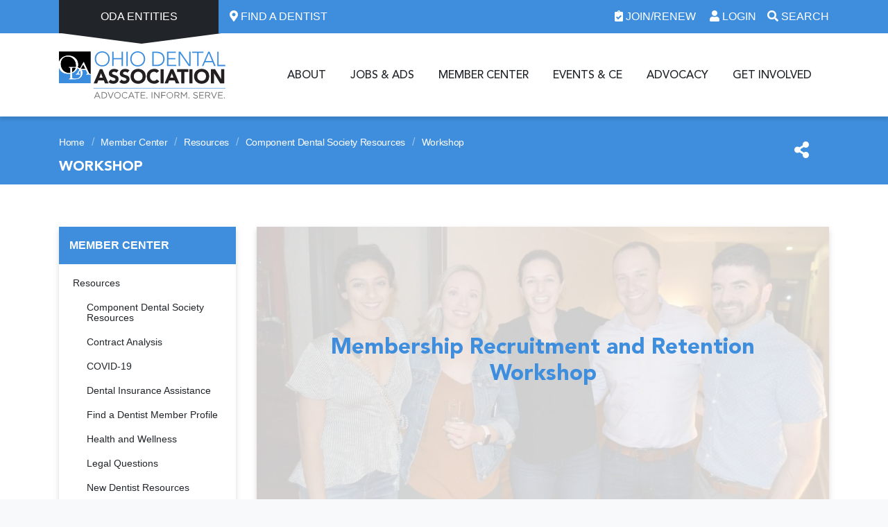

--- FILE ---
content_type: text/html; charset=UTF-8
request_url: https://www.oda.org/member-center/resources/component-dental-society-resources/workshop/
body_size: 20250
content:
<!DOCTYPE html><html lang="en"><head> <script type="text/javascript">
/* <![CDATA[ */
var gform;gform||(document.addEventListener("gform_main_scripts_loaded",function(){gform.scriptsLoaded=!0}),document.addEventListener("gform/theme/scripts_loaded",function(){gform.themeScriptsLoaded=!0}),window.addEventListener("DOMContentLoaded",function(){gform.domLoaded=!0}),gform={domLoaded:!1,scriptsLoaded:!1,themeScriptsLoaded:!1,isFormEditor:()=>"function"==typeof InitializeEditor,callIfLoaded:function(o){return!(!gform.domLoaded||!gform.scriptsLoaded||!gform.themeScriptsLoaded&&!gform.isFormEditor()||(gform.isFormEditor()&&console.warn("The use of gform.initializeOnLoaded() is deprecated in the form editor context and will be removed in Gravity Forms 3.1."),o(),0))},initializeOnLoaded:function(o){gform.callIfLoaded(o)||(document.addEventListener("gform_main_scripts_loaded",()=>{gform.scriptsLoaded=!0,gform.callIfLoaded(o)}),document.addEventListener("gform/theme/scripts_loaded",()=>{gform.themeScriptsLoaded=!0,gform.callIfLoaded(o)}),window.addEventListener("DOMContentLoaded",()=>{gform.domLoaded=!0,gform.callIfLoaded(o)}))},hooks:{action:{},filter:{}},addAction:function(o,r,e,t){gform.addHook("action",o,r,e,t)},addFilter:function(o,r,e,t){gform.addHook("filter",o,r,e,t)},doAction:function(o){gform.doHook("action",o,arguments)},applyFilters:function(o){return gform.doHook("filter",o,arguments)},removeAction:function(o,r){gform.removeHook("action",o,r)},removeFilter:function(o,r,e){gform.removeHook("filter",o,r,e)},addHook:function(o,r,e,t,n){null==gform.hooks[o][r]&&(gform.hooks[o][r]=[]);var d=gform.hooks[o][r];null==n&&(n=r+"_"+d.length),gform.hooks[o][r].push({tag:n,callable:e,priority:t=null==t?10:t})},doHook:function(r,o,e){var t;if(e=Array.prototype.slice.call(e,1),null!=gform.hooks[r][o]&&((o=gform.hooks[r][o]).sort(function(o,r){return o.priority-r.priority}),o.forEach(function(o){"function"!=typeof(t=o.callable)&&(t=window[t]),"action"==r?t.apply(null,e):e[0]=t.apply(null,e)})),"filter"==r)return e[0]},removeHook:function(o,r,t,n){var e;null!=gform.hooks[o][r]&&(e=(e=gform.hooks[o][r]).filter(function(o,r,e){return!!(null!=n&&n!=o.tag||null!=t&&t!=o.priority)}),gform.hooks[o][r]=e)}});
/* ]]> */
</script>
<meta charset="utf-8"><meta http-equiv="X-UA-Compatible" content="IE=edge"><meta name="viewport" content="width=device-width, initial-scale=1"><meta name="facebook-domain-verification" content="43y4azft0yarek5b5efxlp3iq3cb53" /><link rel="apple-touch-icon" sizes="180x180" href="https://www.oda.org/wp-content/themes/oda/assets/ico/apple-touch-icon.png"><link rel="icon" type="image/png" sizes="32x32" href="https://www.oda.org/wp-content/themes/oda/assets/ico/favicon-32x32.png"><link rel="icon" type="image/png" sizes="16x16" href="https://www.oda.org/wp-content/themes/oda/assets/ico/favicon-16x16.png"><link rel="manifest" href="https://www.oda.org/site.webmanifest"><link rel="mask-icon" href="https://www.oda.org/wp-content/themes/oda/assets/ico/safari-pinned-tab.svg" color="#3f8edd"><link rel="shortcut icon" href="https://www.oda.org/wp-content/themes/oda/assets/ico/favicon.ico"><meta name="msapplication-TileColor" content="#ffffff"><meta name="msapplication-config" content="https://www.oda.org/browserconfig.xml"><meta name="theme-color" content="#3f8edd"><meta name='robots' content='index, follow, max-image-preview:large, max-snippet:-1, max-video-preview:-1' /><link media="all" href="https://www.oda.org/wp-content/cache/autoptimize/css/autoptimize_8b52672c04a515e1107c191001adbc26.css" rel="stylesheet"><link media="screen" href="https://www.oda.org/wp-content/cache/autoptimize/css/autoptimize_b6fd9ec333120ec9786fbfb172de1531.css" rel="stylesheet"><title>Membership Recruitment | Membership Retention | Ohio Dental Association</title><meta name="description" content="sign-up form to request a Membership Recruitment and Retention Workshop for your local component society Ohio Dental Association" /><link rel="canonical" href="https://www.oda.org/member-center/resources/component-dental-society-resources/workshop/" /><meta property="og:locale" content="en_US" /><meta property="og:type" content="article" /><meta property="og:title" content="Membership Recruitment | Membership Retention | Ohio Dental Association" /><meta property="og:description" content="sign-up form to request a Membership Recruitment and Retention Workshop for your local component society Ohio Dental Association" /><meta property="og:url" content="https://www.oda.org/member-center/resources/component-dental-society-resources/workshop/" /><meta property="og:site_name" content="Ohio Dental Association" /><meta property="article:modified_time" content="2022-12-09T20:27:24+00:00" /><meta name="twitter:card" content="summary_large_image" /><meta name="twitter:label1" content="Est. reading time" /><meta name="twitter:data1" content="1 minute" /> <script type="application/ld+json" class="yoast-schema-graph">{"@context":"https://schema.org","@graph":[{"@type":"WebPage","@id":"https://www.oda.org/member-center/resources/component-dental-society-resources/workshop/","url":"https://www.oda.org/member-center/resources/component-dental-society-resources/workshop/","name":"Membership Recruitment | Membership Retention | Ohio Dental Association","isPartOf":{"@id":"https://www.oda.org/#website"},"datePublished":"2020-07-28T15:59:19+00:00","dateModified":"2022-12-09T20:27:24+00:00","description":"sign-up form to request a Membership Recruitment and Retention Workshop for your local component society Ohio Dental Association","breadcrumb":{"@id":"https://www.oda.org/member-center/resources/component-dental-society-resources/workshop/#breadcrumb"},"inLanguage":"en-US","potentialAction":[{"@type":"ReadAction","target":["https://www.oda.org/member-center/resources/component-dental-society-resources/workshop/"]}]},{"@type":"BreadcrumbList","@id":"https://www.oda.org/member-center/resources/component-dental-society-resources/workshop/#breadcrumb","itemListElement":[{"@type":"ListItem","position":1,"name":"Home","item":"https://www.oda.org/"},{"@type":"ListItem","position":2,"name":"Member Center","item":"https://www.oda.org/member-center/"},{"@type":"ListItem","position":3,"name":"Resources","item":"https://www.oda.org/member-center/resources/"},{"@type":"ListItem","position":4,"name":"Component Dental Society Resources","item":"https://www.oda.org/member-center/resources/component-dental-society-resources/"},{"@type":"ListItem","position":5,"name":"Workshop"}]},{"@type":"WebSite","@id":"https://www.oda.org/#website","url":"https://www.oda.org/","name":"Ohio Dental Association","description":"","publisher":{"@id":"https://www.oda.org/#organization"},"potentialAction":[{"@type":"SearchAction","target":{"@type":"EntryPoint","urlTemplate":"https://www.oda.org/?s={search_term_string}"},"query-input":{"@type":"PropertyValueSpecification","valueRequired":true,"valueName":"search_term_string"}}],"inLanguage":"en-US"},{"@type":"Organization","@id":"https://www.oda.org/#organization","name":"Ohio Dental Association","url":"https://www.oda.org/","logo":{"@type":"ImageObject","inLanguage":"en-US","@id":"https://www.oda.org/#/schema/logo/image/","url":"https://www.oda.org/wp-content/uploads/ODA_Member20-1.png","contentUrl":"https://www.oda.org/wp-content/uploads/ODA_Member20-1.png","width":1455,"height":332,"caption":"Ohio Dental Association"},"image":{"@id":"https://www.oda.org/#/schema/logo/image/"}}]}</script> <link rel='dns-prefetch' href='//cdn.jsdelivr.net' /><link rel='dns-prefetch' href='//ajax.googleapis.com' /> <script type="text/javascript">window._wpemojiSettings = {"baseUrl":"https:\/\/s.w.org\/images\/core\/emoji\/16.0.1\/72x72\/","ext":".png","svgUrl":"https:\/\/s.w.org\/images\/core\/emoji\/16.0.1\/svg\/","svgExt":".svg","source":{"concatemoji":"https:\/\/www.oda.org\/wp-includes\/js\/wp-emoji-release.min.js?ver=5dd8d8564b6a2ded2ed1ad03a87e7e1b"}};
/*! This file is auto-generated */
!function(s,n){var o,i,e;function c(e){try{var t={supportTests:e,timestamp:(new Date).valueOf()};sessionStorage.setItem(o,JSON.stringify(t))}catch(e){}}function p(e,t,n){e.clearRect(0,0,e.canvas.width,e.canvas.height),e.fillText(t,0,0);var t=new Uint32Array(e.getImageData(0,0,e.canvas.width,e.canvas.height).data),a=(e.clearRect(0,0,e.canvas.width,e.canvas.height),e.fillText(n,0,0),new Uint32Array(e.getImageData(0,0,e.canvas.width,e.canvas.height).data));return t.every(function(e,t){return e===a[t]})}function u(e,t){e.clearRect(0,0,e.canvas.width,e.canvas.height),e.fillText(t,0,0);for(var n=e.getImageData(16,16,1,1),a=0;a<n.data.length;a++)if(0!==n.data[a])return!1;return!0}function f(e,t,n,a){switch(t){case"flag":return n(e,"\ud83c\udff3\ufe0f\u200d\u26a7\ufe0f","\ud83c\udff3\ufe0f\u200b\u26a7\ufe0f")?!1:!n(e,"\ud83c\udde8\ud83c\uddf6","\ud83c\udde8\u200b\ud83c\uddf6")&&!n(e,"\ud83c\udff4\udb40\udc67\udb40\udc62\udb40\udc65\udb40\udc6e\udb40\udc67\udb40\udc7f","\ud83c\udff4\u200b\udb40\udc67\u200b\udb40\udc62\u200b\udb40\udc65\u200b\udb40\udc6e\u200b\udb40\udc67\u200b\udb40\udc7f");case"emoji":return!a(e,"\ud83e\udedf")}return!1}function g(e,t,n,a){var r="undefined"!=typeof WorkerGlobalScope&&self instanceof WorkerGlobalScope?new OffscreenCanvas(300,150):s.createElement("canvas"),o=r.getContext("2d",{willReadFrequently:!0}),i=(o.textBaseline="top",o.font="600 32px Arial",{});return e.forEach(function(e){i[e]=t(o,e,n,a)}),i}function t(e){var t=s.createElement("script");t.src=e,t.defer=!0,s.head.appendChild(t)}"undefined"!=typeof Promise&&(o="wpEmojiSettingsSupports",i=["flag","emoji"],n.supports={everything:!0,everythingExceptFlag:!0},e=new Promise(function(e){s.addEventListener("DOMContentLoaded",e,{once:!0})}),new Promise(function(t){var n=function(){try{var e=JSON.parse(sessionStorage.getItem(o));if("object"==typeof e&&"number"==typeof e.timestamp&&(new Date).valueOf()<e.timestamp+604800&&"object"==typeof e.supportTests)return e.supportTests}catch(e){}return null}();if(!n){if("undefined"!=typeof Worker&&"undefined"!=typeof OffscreenCanvas&&"undefined"!=typeof URL&&URL.createObjectURL&&"undefined"!=typeof Blob)try{var e="postMessage("+g.toString()+"("+[JSON.stringify(i),f.toString(),p.toString(),u.toString()].join(",")+"));",a=new Blob([e],{type:"text/javascript"}),r=new Worker(URL.createObjectURL(a),{name:"wpTestEmojiSupports"});return void(r.onmessage=function(e){c(n=e.data),r.terminate(),t(n)})}catch(e){}c(n=g(i,f,p,u))}t(n)}).then(function(e){for(var t in e)n.supports[t]=e[t],n.supports.everything=n.supports.everything&&n.supports[t],"flag"!==t&&(n.supports.everythingExceptFlag=n.supports.everythingExceptFlag&&n.supports[t]);n.supports.everythingExceptFlag=n.supports.everythingExceptFlag&&!n.supports.flag,n.DOMReady=!1,n.readyCallback=function(){n.DOMReady=!0}}).then(function(){return e}).then(function(){var e;n.supports.everything||(n.readyCallback(),(e=n.source||{}).concatemoji?t(e.concatemoji):e.wpemoji&&e.twemoji&&(t(e.twemoji),t(e.wpemoji)))}))}((window,document),window._wpemojiSettings);</script> <link rel='stylesheet' id='jquery-ui-css-css' href='//ajax.googleapis.com/ajax/libs/jqueryui/1.8.2/themes/base/jquery-ui.css?ver=5dd8d8564b6a2ded2ed1ad03a87e7e1b' type='text/css' media='all' /><link rel='stylesheet' id='megamenu-css' href='https://www.oda.org/wp-content/cache/autoptimize/css/autoptimize_single_b3d6d5f35e379de6e328f3ae2e8ca100.css?ver=fc67c2' type='text/css' media='all' /> <script type="text/javascript" src="https://www.oda.org/wp-includes/js/jquery/jquery.min.js?ver=3.7.1" id="jquery-core-js"></script> <script type="text/javascript" id="resource-ajax-script-js-extra">var resource_ajax_obj = {"ajaxurl":"https:\/\/www.oda.org\/wp-admin\/admin-ajax.php","nonce":"f20b29b1c3"};</script> <link rel="https://api.w.org/" href="https://www.oda.org/wp-json/" /><link rel="alternate" title="JSON" type="application/json" href="https://www.oda.org/wp-json/wp/v2/pages/3994" /><link rel="EditURI" type="application/rsd+xml" title="RSD" href="https://www.oda.org/xmlrpc.php?rsd" /><link rel='shortlink' href='https://www.oda.org/?p=3994' /><link rel="alternate" title="oEmbed (JSON)" type="application/json+oembed" href="https://www.oda.org/wp-json/oembed/1.0/embed?url=https%3A%2F%2Fwww.oda.org%2Fmember-center%2Fresources%2Fcomponent-dental-society-resources%2Fworkshop%2F" /><link rel="alternate" title="oEmbed (XML)" type="text/xml+oembed" href="https://www.oda.org/wp-json/oembed/1.0/embed?url=https%3A%2F%2Fwww.oda.org%2Fmember-center%2Fresources%2Fcomponent-dental-society-resources%2Fworkshop%2F&#038;format=xml" /> <script>function loadGTM() {  (function(w,d,s,l,i){    w[l]=w[l]||[];w[l].push({"gtm.start":new Date().getTime(),event:"gtm.js"});    var f=d.getElementsByTagName(s)[0],j=d.createElement(s),dl=l!="dataLayer"?"&l="+l:"";    j.async=true;j.src="https://www.googletagmanager.com/gtm.js?id="+i+dl;    f.parentNode.insertBefore(j,f);  })(window,document,"script","dataLayer","GTM-5JFCL3S");}if (window.addEventListener) {  window.addEventListener("load", loadGTM, false);} else if (window.attachEvent) {  window.attachEvent("onload", loadGTM);} else {  window.onload = loadGTM;}</script><script async src="https://www.googletagmanager.com/gtag/js?id=UA-26832879-1"></script><script>window.dataLayer = window.dataLayer || [];function gtag(){dataLayer.push(arguments);}gtag('js', new Date());gtag('config', 'UA-26832879-1');</script>  <!--[if lt IE 9]> <script src="https://oss.maxcdn.com/html5shiv/3.7.2/html5shiv.min.js"></script> <script src="https://oss.maxcdn.com/respond/1.4.2/respond.min.js"></script> <![endif]--></head><body class="wp-singular page-template-default page page-id-3994 page-child parent-pageid-2288 wp-theme-oda mega-menu-primary-navigation fts-remove-powered-by" role="document"> <noscript><iframe src="https://www.googletagmanager.com/ns.html?id=GTM-5JFCL3S" height="0" width="0" style="display:none;visibility:hidden"></iframe></noscript> <a class="sr-only sr-only-focusable" href="#main">Skip to main content</a><header id="primary-navigation-container" class="oda-navigation"><nav id="m-infobar-nav" class="text-white bg-primary d-print d-flex d-lg-none d-md-none  justify-content-around"><div class="p-1"><a href="/about/public-resources/find-a-dentist/" class="text-white"><i class="fa fa-map-marker-alt" aria-hidden="true"></i> Find a Dentist</a></div><div class="p-1"><a href="/joinandrenew/" class="text-white"><i class="fa fa-clipboard-check" aria-hidden="true"></i> Join/Renew</a></div><div class="p-1"><a href="/account/login/" class="text-white"><i class="fa fa-user" aria-hidden="true"></i> Login</a></div></nav><nav id="infobar-nav" class="navbar navbar-dark bg-primary d-print" aria-label="Infobar"><div class="container"><div id="oda-entities-nav"> <a id="oda-entities-nav-button" class="nav-link dropdown-toggle" href="#" role="button" data-toggle="dropdown" aria-haspopup="true" aria-expanded="false" title="ODA Entities"> ODA Entities </a><div class="dropdown-menu" aria-labelledby="oda-entities-nav-button"><div class="menu-oda-entities-navigation-container"><ul id="menu-oda-entities-navigation" class="navbar-nav"><li id="menu-item-86" class="menu-item menu-item-type-custom menu-item-object-custom"><a href="https://www.oda.org/get-involved/with-the-oda-foundation/"><p class="label">Foundation</p><p class="description">The philanthropic arm of the ODA, the Foundation is committed to improving the oral health of Ohio residents, while enhancing our dental profession.</p></a></li><li id="menu-item-87" class="menu-item menu-item-type-custom menu-item-object-custom"><a href="https://www.oda.org/member-center/endorsed-products-and-discounts/"><p class="label">ODA Services Corp.</p><p class="description">ODA Services Corp. is an ODA membership benefit that provides members with access to reduced rates and assistance on products and services.</p></a></li><li id="menu-item-88" class="menu-item menu-item-type-custom menu-item-object-custom"><a href="https://www.oda.org/advocacy/odpac/"><p class="label">ODPAC</p><p class="description">A federally registered political action committee, ODPAC is dentistry’s voice in the political arena in Ohio, dedicated to protecting our dental profession from unnecessary government interference.</p></a></li></ul></div></div></div><div id="oda-find-dentist" class="mr-auto"> <a class="ml-3" href="https://www.oda.org/about/public-resources/find-a-dentist/" title="Locate a Dentist Near You" role="link"> <i class="fa fa-map-marker-alt" aria-hidden="true"></i> Find a Dentist </a></div><div class=""> <a class="ml-3" href="https://www.oda.org/joinandrenew/" role="link" title="Create or Renew Your ODA Account"> <i class="fa fa-clipboard-check" aria-hidden="true"></i> Join/Renew </a><div id="oda-login"> <a id="oda-login-button" class="ml-3" href="https://www.oda.org/account/login/" role="button" data-toggle="dropdown" aria-haspopup="true" aria-expanded="false" title="Login to Your ODA Account"> <i class="fa fa-user" aria-hidden="true"></i> Login </a><div class="dropdown-menu oda-login-wrap" aria-labelledby="oda-login-button"><p class="label" role="heading">Login to Your ODA Account</p><div class="alert alert-danger errors d-none" data-errors=''><h4>Login Error</h4><ul></ul></div><form action="/account/login/" method="post" class="oda-login-form"> <input type="hidden" name="redirect" value="https://www.oda.org/member-center/resources/component-dental-society-resources/workshop/"><div class="form-label-group"> <input type="text" class="form-control oda-oda-id" name="login" id="inputEmail-header" placeholder="Email or ADA#" tabindex="-1"> <label for="inputEmail-header">Email or ADA#</label></div><div class="form-label-group oda-password-wrap d-none"> <input type="password" class="form-control" name="password" id="inputPassword-header" placeholder="Password" tabindex="-1"> <label for="inputPassword-header">Password</label></div><div class="row"><div class="col-7"><div class="form-group form-check"> <input type="checkbox" class="form-check-input" id="remember-header" role="checkbox" tabindex="-1"> <label class="form-check-label" for="remember-header">Remember Me</label></div></div><div class="col-5"> <input type="submit" class="btn btn-secondary btn-block" value="Login" disabled="" role="button" tabindex="-1"></div></div><div class="row oda-password-wrap d-none"><div class="col mt-3 mb-2"> <a href="https://www.oda.org/account/password/">Forgot password? Click here.</a></div></div></form></div></div><div id="oda-search"> <a id="oda-search-button" class="ml-3" href="#" role="button" data-toggle="dropdown" aria-haspopup="true" aria-expanded="false" title="Search ODA Website"> <i class="fa fa-search" aria-hidden="true"></i> Search </a><div class="dropdown-menu" aria-labelledby="oda-search-button"><p class="label" role="heading">Search ODA Website</p><form class="searchform" action="https://www.oda.org" method="get"><div class="input-group"><div class="form-label-group"> <input type="text" name="s" id="site-search-header" class="form-control" placeholder="Search for..." value="" tabindex="-1"> <label for="site-search-header">Search For...</label></div> <span class="input-group-btn"> <button type="submit" class="btn btn-secondary h-100" tabindex="-1" role="button"><i class="fas fa-search" aria-hidden="true"></i><span class="sr-only">Search</span></button> </span></div></form></div></div></div></div></nav><nav id="primary-nav" class="navbar navbar-expand-lg navbar-light d-print" aria-label="Primary Navigation"><div class="container"><div class="navbar-header m-100 d-inline-flex align-items-center mr-auto-lg"> <button class="navbar-toggler" type="button" data-toggle="collapse" data-target="#oda-navbar" aria-controls="oda-navbar" aria-expanded="false" aria-label="Toggle navigation"> <i class="fa fa-bars" aria-hidden="true"></i> </button> <a class="navbar-brand mr-auto-lg" href="https://www.oda.org" title="Ohio Dental Association"> <img src="https://www.oda.org/wp-content/themes/oda/assets/img/oda-logo.svg" width="240" height="46" alt="Ohio Dental Association" /> </a><div id="oda-search-m" class="d-lg-none d-md-none"> <a id="oda-search-button-m" class="ml-5 text-primary text-lg" href="#" role="button" data-toggle="dropdown" aria-haspopup="true" aria-expanded="false" title="Search ODA Website"> <i class="fa fa-search" aria-hidden="true"></i> </a><div class="dropdown-menu" aria-labelledby="oda-search-button-m"><p class="label sr-only d-none" role="heading">Search ODA Website</p><form class="searchform" action="https://www.oda.org" method="get"><div class="input-group"><div class="form-label-group"> <input type="text" name="s" id="site-search-header-sticky" class="form-control" placeholder="Search for..." value="" tabindex="-1"> <label for="site-search-header-sticky">Search For...</label></div> <span class="input-group-btn"> <button type="submit" class="btn btn-secondary h-100" tabindex="-1" role="button"><i class="fas fa-search" aria-hidden="true"></i><span class="sr-only">Search</span></button> </span></div></form></div></div></div><div id="oda-navbar" class="collapse navbar-collapse"><div class="navbar-collapse-header mr-auto"> <a class="navbar-brand mr-auto d-lg-none" href="https://www.oda.org" title="Ohio Dental Association"> <img src="https://www.oda.org/wp-content/themes/oda/assets/img/oda-logo-inverse.svg" width="240" height="46" alt="Ohio Dental Association" /> </a> <button class="navbar-toggler" type="button" data-toggle="collapse" data-target="#oda-navbar" aria-controls="oda-navbar" aria-expanded="false" aria-label="Toggle navigation"> <i class="fa fa-times" aria-hidden="true"></i> </button></div><div id="nav-desktop" class="d-none d-lg-block"><div id="mega-menu-wrap-primary_navigation" class="mega-menu-wrap"><div class="mega-menu-toggle"><div class="mega-toggle-blocks-left"></div><div class="mega-toggle-blocks-center"></div><div class="mega-toggle-blocks-right"><div class='mega-toggle-block mega-menu-toggle-block mega-toggle-block-1' id='mega-toggle-block-1' tabindex='0'><button class='mega-toggle-standard mega-toggle-label' aria-expanded='false'><span class='mega-toggle-label-closed'>MENU</span><span class='mega-toggle-label-open'>MENU</span></button></div></div></div><ul id="mega-menu-primary_navigation" class="mega-menu max-mega-menu mega-menu-horizontal mega-no-js" data-event="hover" data-effect="fade" data-effect-speed="200" data-effect-mobile="disabled" data-effect-speed-mobile="0" data-panel-width="#primary-nav .container" data-panel-inner-width="#primary-nav .container" data-mobile-force-width="false" data-second-click="go" data-document-click="collapse" data-vertical-behaviour="standard" data-breakpoint="600" data-unbind="true" data-mobile-state="collapse_all" data-mobile-direction="vertical" data-hover-intent-timeout="300" data-hover-intent-interval="100"><li class="mega-menu-item mega-menu-item-type-post_type mega-menu-item-object-page mega-menu-item-has-children mega-menu-megamenu mega-menu-grid mega-align-bottom-left mega-menu-grid mega-hide-arrow mega-menu-item-106" id="mega-menu-item-106"><a class="mega-menu-link" href="https://www.oda.org/about/" aria-expanded="false" tabindex="0">About<span class="mega-indicator" aria-hidden="true"></span></a><ul class="mega-sub-menu" role='presentation'><li class="mega-menu-row" id="mega-menu-106-0"><ul class="mega-sub-menu" style='--columns:12' role='presentation'><li class="mega-menu-column mega-cta-col mega-menu-columns-3-of-12 cta-col" style="--columns:12; --span:3" id="mega-menu-106-0-0"><ul class="mega-sub-menu"><li class="mega-menu-item mega-menu-item-type-widget widget_custom_html mega-menu-item-custom_html-2" id="mega-menu-item-custom_html-2"><p class="mega-block-title">CTA Column &#8211; About</p><div class="textwidget custom-html-widget"><div class="cta-item"> <img class="mb-2" src="https://www.oda.org/wp-content/uploads/DSC_0365-300x200.jpg" alt="Group of Dentists" /> <a class="btn btn-primary btn-block" href="https://www.oda.org/about/membership-benefits/">Explore Membership Benefits</a></div></div></li></ul></li><li class="mega-menu-column mega-menu-columns-3-of-12" style="--columns:12; --span:3" id="mega-menu-106-0-1"><ul class="mega-sub-menu"><li class="mega-menu-item mega-menu-item-type-widget widget_custom_html mega-menu-item-custom_html-3" id="mega-menu-item-custom_html-3"><p class="mega-block-title">About</p><div class="textwidget custom-html-widget"><div class="links-group" role="menu"><div class="links-group-heading"> <a href="https://www.oda.org/about/about-the-oda/">About the ODA</a></div><ul class="links"><li> <a href="https://www.oda.org/about/for-the-media/" role="menuitem"> For the Media</a></li><li> <a href="https://www.oda.org/about/frequently-asked-questions/" role="menuitem">Frequently Asked Questions</a></li><li> <a href="https://www.oda.org/about/membership-benefits/" role="menuitem">Membership Benefits</a></li><li> <a href="https://www.oda.org/about/oda-staff/" role="menuitem">ODA Staff</a></li><li> <a href="https://www.oda.org/about/social-media/" role="menuitem">Social Media</a></li></ul></div></div></li></ul></li><li class="mega-menu-column mega-menu-columns-3-of-12" style="--columns:12; --span:3" id="mega-menu-106-0-2"><ul class="mega-sub-menu"><li class="mega-menu-item mega-menu-item-type-widget widget_custom_html mega-menu-item-custom_html-4" id="mega-menu-item-custom_html-4"><p class="mega-block-title">ODA Governance and Leadership</p><div class="textwidget custom-html-widget"><div class="links-group" role="menu"><div class="links-group-heading"> <a href="https://www.oda.org/about/oda-governance-leadership/" role="menuitem">ODA Governance and Leadership</a></div><ul class="links"><li> <a href="https://www.oda.org/about/oda-governance-leadership/committees-and-councils/" role="menuitem">Committees and Councils</a></li><li> <a href="https://www.oda.org/about/oda-governance-leadership/executive-committee/" role="menuitem">Executive Committee</a></li><li> <a href="https://www.oda.org/about/oda-governance-leadership/house-of-delegates/" role="menuitem">House of Delegates</a></li><li> <a href="https://www.oda.org/about/oda-governance-leadership/governance-documents/" role="menuitem">Governance Documents</a></li></ul></div></div></li></ul></li><li class="mega-menu-column mega-menu-columns-3-of-12" style="--columns:12; --span:3" id="mega-menu-106-0-3"><ul class="mega-sub-menu"><li class="mega-menu-item mega-menu-item-type-widget widget_custom_html mega-menu-item-custom_html-5" id="mega-menu-item-custom_html-5"><p class="mega-block-title">Public Resources</p><div class="textwidget custom-html-widget"><div class="links-group" role="menu"><div class="links-group-heading"> <a href="https://www.oda.org/about/public-resources/" role="menuitem">Public Resources</a></div><ul class="links"><li> <a href="https://www.oda.org/about/public-resources/access-to-care/" role="menuitem">Access to Care for Low-Income Families</a></li><li> <a href="https://www.oda.org/about/public-resources/careers-in-dentistry/" role="menuitem">Careers in Dentistry</a></li><li> <a href="https://www.oda.org/about/public-resources/find-a-dentist/" role="menuitem">Find a Dentist</a></li></ul></div></div></li></ul></li></ul></li><li class="mega-menu-row" id="mega-menu-106-1"><ul class="mega-sub-menu" style='--columns:12' role='presentation'><li class="mega-menu-column mega-menu-columns-3-of-12" style="--columns:12; --span:3" id="mega-menu-106-1-0"></li><li class="mega-menu-column mega-sup-row mega-menu-columns-9-of-12 sup-row" style="--columns:12; --span:9" id="mega-menu-106-1-1"><ul class="mega-sub-menu"><li class="mega-menu-item mega-menu-item-type-widget widget_custom_html mega-menu-item-custom_html-6" id="mega-menu-item-custom_html-6"><div class="textwidget custom-html-widget"><div class="ml-0"> <span class="text-uppercase lead font-weight-bold" role="label">Connect With Us:</span></div><div class="ml-2"> <a class="text-primary lead ml-2" href="https://www.facebook.com/ohiodentalassoc" title="Visit Us on Facebook" target="_blank" role="link"><i class="fab fa-facebook-f" aria-hidden="true"></i><span class="sr-only">Visit Us on Facebook</span></a> <a class="text-primary lead mx-2" href="https://x.com/ohiodentalassoc" title="Visit Us on Twitter" target="_blank" role="link"><i class="fab fa-twitter" aria-hidden="true"></i><span class="sr-only">Visit Us on Twitter</span></a> <a class="text-primary lead mr-2" href="https://www.youtube.com/user/ohiodentalassn" title="Visit Us on Youtube" target="_blank" role="link"><i class="fab fa-youtube" aria-hidden="true"></i><span class="sr-only">Visit Us on Youtube</span></a></div><div class="ml-2"> <a class="btn btn-outline-primary" href="https://www.oda.org/about/contact-us/" title="Contact ODA" role="link">Contact Us</a></div></div></li></ul></li></ul></li></ul></li><li class="mega-menu-item mega-menu-item-type-post_type mega-menu-item-object-page mega-menu-item-has-children mega-menu-megamenu mega-menu-grid mega-align-bottom-left mega-menu-grid mega-hide-arrow mega-menu-item-107" id="mega-menu-item-107"><a class="mega-menu-link" href="https://www.oda.org/jobs-ads/" aria-expanded="false" tabindex="0">Jobs &#038; Ads<span class="mega-indicator" aria-hidden="true"></span></a><ul class="mega-sub-menu" role='presentation'><li class="mega-menu-row" id="mega-menu-107-0"><ul class="mega-sub-menu" style='--columns:12' role='presentation'><li class="mega-menu-column mega-cta-col mega-menu-columns-3-of-12 cta-col" style="--columns:12; --span:3" id="mega-menu-107-0-0"><ul class="mega-sub-menu"><li class="mega-menu-item mega-menu-item-type-widget widget_custom_html mega-menu-item-custom_html-7" id="mega-menu-item-custom_html-7"><p class="mega-block-title">CTA Column &#8211; Jobs &#038; Ads</p><div class="textwidget custom-html-widget"><div class="cta-item"> <img class="mb-2" src="https://www.oda.org/wp-content/uploads/ED8_9917_ODA2019-1-300x200.jpg" alt="Three dental workers" /> <a class="btn btn-primary btn-block" href="https://www.oda.org/classifieds/category/find-a-dentist-position/">Find a Dentist Position</a></div></div></li></ul></li><li class="mega-menu-column mega-menu-columns-3-of-12" style="--columns:12; --span:3" id="mega-menu-107-0-1"><ul class="mega-sub-menu"><li class="mega-menu-item mega-menu-item-type-widget widget_custom_html mega-menu-item-custom_html-12" id="mega-menu-item-custom_html-12"><p class="mega-block-title">Find a Job</p><div class="textwidget custom-html-widget"><div class="links-group" role="menu"><div class="links-group-heading"> <a href="https://www.oda.org/jobs-ads/find-a-job/" role="menuitem">Find a Job</a></div><ul class="links"><li> <a href="https://www.oda.org/classifieds/category/find-a-dentist-position/" role="menuitem">Find a Dentist Position</a></li><li> <a href="https://www.oda.org/classifieds/category/find-a-staff-position/" role="menuitem">Find a Staff Position</a></li></ul></div></div></li></ul></li><li class="mega-menu-column mega-menu-columns-3-of-12" style="--columns:12; --span:3" id="mega-menu-107-0-2"><ul class="mega-sub-menu"><li class="mega-menu-item mega-menu-item-type-widget widget_custom_html mega-menu-item-custom_html-13" id="mega-menu-item-custom_html-13"><p class="mega-block-title">Find Other Resources</p><div class="textwidget custom-html-widget"><div class="links-group" role="menu"><div class="links-group-heading"> <a href="https://www.oda.org/jobs-ads/find-other-resources/" role="menuitem">Find Other Resources</a></div><ul class="links"><li> <a href="https://www.oda.org/classifieds/category/find-available-space/" role="menuitem">Find Available Space</a></li><li> <a href="https://www.oda.org/classifieds/category/purchase-a-practice/" role="menuitem">Purchase a Practice</a></li><li> <a href="https://www.oda.org/classifieds/category/purchase-equipment/" role="menuitem">Purchase Equipment</a></li><li> <a href="https://www.oda.org/classifieds/category/miscellaneous/" role="menuitem">Miscellaneous</a></li></ul></div></div></li></ul></li><li class="mega-menu-column mega-menu-columns-3-of-12" style="--columns:12; --span:3" id="mega-menu-107-0-3"><ul class="mega-sub-menu"><li class="mega-menu-item mega-menu-item-type-widget widget_custom_html mega-menu-item-custom_html-14" id="mega-menu-item-custom_html-14"><p class="mega-block-title">Place an Advertisement</p><div class="textwidget custom-html-widget"><div class="links-group" role="menu"><div class="links-group-heading"> <a href="https://www.oda.org/jobs-ads/place-an-advertisement/" role="menuitem">Place an Advertisement</a></div><ul class="links"><li> <a href="https://www.oda.org/jobs-ads/place-an-advertisement/text-ads/" role="menuitem">Text Ads (Online or Print)</a></li><li> <a href="https://www.oda.org/jobs-ads/place-an-advertisement/display-ads/" role="menuitem">Display Ads (ODA Today only)</a></li><li> <a href="https://www.oda.org/jobs-ads/place-an-advertisement/digital-ads/" role="menuitem">Digital Ads </a></li></ul></div></div></li></ul></li></ul></li><li class="mega-menu-row" id="mega-menu-107-1"><ul class="mega-sub-menu" style='--columns:12' role='presentation'><li class="mega-menu-column mega-menu-columns-3-of-12" style="--columns:12; --span:3" id="mega-menu-107-1-0"></li><li class="mega-menu-column mega-sup-row mega-menu-columns-9-of-12 sup-row" style="--columns:12; --span:9" id="mega-menu-107-1-1"></li></ul></li></ul></li><li class="mega-menu-item mega-menu-item-type-post_type mega-menu-item-object-page mega-current-page-ancestor mega-menu-item-has-children mega-menu-megamenu mega-menu-grid mega-align-bottom-left mega-menu-grid mega-hide-arrow mega-menu-item-108" id="mega-menu-item-108"><a class="mega-menu-link" href="https://www.oda.org/member-center/" aria-expanded="false" tabindex="0">Member Center<span class="mega-indicator" aria-hidden="true"></span></a><ul class="mega-sub-menu" role='presentation'><li class="mega-menu-row" id="mega-menu-108-0"><ul class="mega-sub-menu" style='--columns:12' role='presentation'><li class="mega-menu-column mega-cta-col mega-menu-columns-3-of-12 cta-col" style="--columns:12; --span:3" id="mega-menu-108-0-0"><ul class="mega-sub-menu"><li class="mega-menu-item mega-menu-item-type-widget widget_custom_html mega-menu-item-custom_html-8" id="mega-menu-item-custom_html-8"><p class="mega-block-title">CTA Column &#8211; Members Center</p><div class="textwidget custom-html-widget"><div class="cta-item"> <img class="mb-2" src="https://www.oda.org/wp-content/uploads/NDR_0769-2-767x553.jpg" alt="ppe covid" /> <a class="btn btn-primary btn-block" href="https://www.oda.org/joinandrenew//">Join/Renew Your Membership</a></div></div></li></ul></li><li class="mega-menu-column mega-menu-columns-3-of-12" style="--columns:12; --span:3" id="mega-menu-108-0-1"><ul class="mega-sub-menu"><li class="mega-menu-item mega-menu-item-type-widget widget_custom_html mega-menu-item-custom_html-15" id="mega-menu-item-custom_html-15"><p class="mega-block-title">Resources</p><div class="textwidget custom-html-widget"><div class="links-group" role="menu"><div class="links-group-heading"> <a href="https://www.oda.org/member-center/resources/" role="menuitem">Resources</a></div><ul class="links"><li> <a href="https://www.oda.org/member-center/resources/component-dental-society-resources/" role="menuitem">Component Dental Society Resources</a></li><li> <a href="https://www.oda.org/member-center/resources/contract-analysis/" role="menuitem">Contract Analysis</a></li><li> <a href="https://www.oda.org/member-center/resources/dental-insurance-assistance/" role="menuitem">Dental Insurance Assistance</a></li><li> <a href="https://www.oda.org/member-center/resources/find-a-dentist-member-profile/" role="menuitem">Find a Dentist Member Profile</a></li><li> <a href="https://www.oda.org/member-center/health-and-wellness/" role="menuitem">Health and Wellness</a></li><li> <a href="https://www.oda.org/member-center/resources/legal-questions/" role="menuitem">Legal Questions</a></li><li> <a href="https://www.oda.org/member-center/resources/medicaid-and-medicare-resources/" role="menuitem">Medicaid and Medicare Resources</a></li><li> <a href="https://www.oda.org/member-center/resources/new-dentist-resources/" role="menuitem">New Dentist Resources</a></li><li> <a href="https://www.oda.org/member-center/resources/peer-review/" role="menuitem">Peer Review</a></li><li> <a href="https://www.oda.org/member-center/resources/employment-posters/" role="menuitem">Printable Office Resources</a></li><li> <a href="https://www.oda.org/member-center/resources/recruit-and-retain-staff/" role="menuitem">Recruit and Retain Staff</a></li></ul></div></div></li></ul></li><li class="mega-menu-column mega-menu-columns-3-of-12" style="--columns:12; --span:3" id="mega-menu-108-0-2"><ul class="mega-sub-menu"><li class="mega-menu-item mega-menu-item-type-widget widget_custom_html mega-menu-item-custom_html-16" id="mega-menu-item-custom_html-16"><p class="mega-block-title">Endorsed Products &#038; Discounts</p><div class="textwidget custom-html-widget"><div class="links-group" role="menu"><div class="links-group-heading"> <a href="https://www.oda.org/member-center/endorsed-products-and-discounts/" role="menuitem">Endorsed Products, Services &amp; Discounts</a></div><ul class="links"><li> <a href="https://www.oda.org/member-center/endorsed-products-and-discounts/dental-supplies-equipment/" role="menuitem">Dental Supplies &amp; Equipment</a></li><li> <a href="https://www.oda.org/member-center/oda-wellness-trust/health-benefits-for-you-and-your-staff/" role="menuitem">Health Benefits for You and Your Staff</a></li><li> <a href="https://www.oda.org/member-center/endorsed-products-and-discounts/insurance-products/" role="menuitem">Insurance Products</a></li><li> <a href="https://www.oda.org/member-center/endorsed-products-and-discounts/practice-management-resources/" role="menuitem">Practice Resource Products</a></li></ul></div></div></li></ul></li><li class="mega-menu-column mega-menu-columns-3-of-12" style="--columns:12; --span:3" id="mega-menu-108-0-3"><ul class="mega-sub-menu"><li class="mega-menu-item mega-menu-item-type-widget widget_custom_html mega-menu-item-custom_html-19" id="mega-menu-item-custom_html-19"><p class="mega-block-title">News &#038; Media</p><div class="textwidget custom-html-widget"><div class="links-group" role="menu"><div class="links-group-heading"> <a href="https://www.oda.org/member-center/news-media/" role="menuitem">News &amp; Media</a></div><ul class="links"><li> <a href="https://www.oda.org/news/" role="menuitem">ODA News</a></li></ul></div></div></li><li class="mega-menu-item mega-menu-item-type-widget widget_custom_html mega-menu-item-custom_html-20" id="mega-menu-item-custom_html-20"><p class="mega-block-title">Resource Library</p><div class="textwidget custom-html-widget"><div class="links-group" role="menu"><div class="links-group-heading"> <a href="https://www.oda.org/search/resources/" role="menuitem">Resource Library</a></div><ul class="links"><li> <a href="https://www.oda.org/account/members/" role="menuitem">Member Directory</a></li><li> <a href="https://www.oda.org/member-center/resource-library/regulatory-compliance-guide/" role="menuitem">Regulatory Compliance Guide</a></li></ul></div></div></li><li class="mega-menu-item mega-menu-item-type-widget widget_custom_html mega-menu-item-custom_html-34" id="mega-menu-item-custom_html-34"><p class="mega-block-title">Opioids</p><div class="textwidget custom-html-widget"><div class="links-group" role="menu"><div class="links-group-heading"> <a href="https://www.oda.org/member-center/opioids/" role="menuitem">Opioids</a></div><ul class="links"><li></li></ul></div></div></li></ul></li></ul></li><li class="mega-menu-row" id="mega-menu-108-1"><ul class="mega-sub-menu" style='--columns:12' role='presentation'><li class="mega-menu-column mega-menu-columns-3-of-12" style="--columns:12; --span:3" id="mega-menu-108-1-0"></li><li class="mega-menu-column mega-sup-row mega-menu-columns-9-of-12 sup-row" style="--columns:12; --span:9" id="mega-menu-108-1-1"><ul class="mega-sub-menu"><li class="mega-menu-item mega-menu-item-type-widget widget_custom_html mega-menu-item-custom_html-32" id="mega-menu-item-custom_html-32"><div class="textwidget custom-html-widget"><div class="ml-2"> <a class="btn btn-primary" href="https://www.oda.org/joinandrenew/" title="Join ODA" role="link">Join/Renew</a></div></div></li></ul></li></ul></li></ul></li><li class="mega-menu-item mega-menu-item-type-post_type mega-menu-item-object-page mega-menu-item-has-children mega-menu-megamenu mega-menu-grid mega-align-bottom-left mega-menu-grid mega-hide-arrow mega-menu-item-109" id="mega-menu-item-109"><a class="mega-menu-link" href="https://www.oda.org/events-ce/" aria-expanded="false" tabindex="0">Events &#038; CE<span class="mega-indicator" aria-hidden="true"></span></a><ul class="mega-sub-menu" role='presentation'><li class="mega-menu-row" id="mega-menu-109-0"><ul class="mega-sub-menu" style='--columns:12' role='presentation'><li class="mega-menu-column mega-cta-col mega-menu-columns-3-of-12 cta-col" style="--columns:12; --span:3" id="mega-menu-109-0-0"><ul class="mega-sub-menu"><li class="mega-menu-item mega-menu-item-type-widget widget_custom_html mega-menu-item-custom_html-9" id="mega-menu-item-custom_html-9"><p class="mega-block-title">CTA Column</p><div class="textwidget custom-html-widget"><div class="cta-item"> <img class="mb-2" src="https://www.oda.org/wp-content/uploads/DSF5509-Copy-1-e1759842845298.jpg" width="767" height="511" alt="Give Kids a Smile" /> <a class="btn btn-primary btn-block" href="https://www.oda.org/get-involved/in-your-community/give-kids-a-smile/">Register your event for Give Kids A Smile</a></div></div></li></ul></li><li class="mega-menu-column mega-menu-columns-3-of-12" style="--columns:12; --span:3" id="mega-menu-109-0-1"><ul class="mega-sub-menu"><li class="mega-menu-item mega-menu-item-type-widget widget_custom_html mega-menu-item-custom_html-21" id="mega-menu-item-custom_html-21"><p class="mega-block-title">Meetings &#038; Events</p><div class="textwidget custom-html-widget"><div class="links-group" role="menu"><div class="links-group-heading"> <a href="https://www.oda.org/events-ce/meetings-and-events-calendar/?event-category=events" role="menuitem">Meetings &amp; Events Calendar</a></div><ul class="links"><li> <a href="https://www.oda.org/advocacy/advocate/attend-day-at-the-statehouse/" role="menuitem">Day at the Statehouse</a></li><li> <a href="https://www.oda.org/get-involved/in-your-community/give-kids-a-smile/" role="menuitem">Give Kids A Smile</a></li><li> <a href="https://www.oda.org/about/oda-governance-leadership/house-of-delegates/" role="menuitem">House of Delegates</a></li><li> <a href=" https://www.oda.org/events-ce/leadership-institute/" role="menuitem">Leadership Institute</a></li></ul></div></div></li></ul></li><li class="mega-menu-column mega-menu-columns-3-of-12" style="--columns:12; --span:3" id="mega-menu-109-0-2"><ul class="mega-sub-menu"><li class="mega-menu-item mega-menu-item-type-widget widget_custom_html mega-menu-item-custom_html-22" id="mega-menu-item-custom_html-22"><p class="mega-block-title">Annual Session</p><div class="textwidget custom-html-widget"><div class="links-group" role="menu"><div class="links-group-heading"> <a href="https://www.oda.org/events-ce/annual-session/" role="menuitem">Annual Session</a></div><ul class="links"><li> <a href="https://www.oda.org/events-ce/annual-session/exhibitors/" role="menuitem">For Exhibitors</a></li><li> <a href="https://www.oda.org/events-ce/annual-session/past-ce-credit/" role="menuitem">Download CE Credits</a></li></ul></div></div></li></ul></li><li class="mega-menu-column mega-menu-columns-3-of-12" style="--columns:12; --span:3" id="mega-menu-109-0-3"><ul class="mega-sub-menu"><li class="mega-menu-item mega-menu-item-type-widget widget_custom_html mega-menu-item-custom_html-23" id="mega-menu-item-custom_html-23"><p class="mega-block-title">Continuing Education</p><div class="textwidget custom-html-widget"><div class="links-group" role="menu"><div class="links-group-heading"> <a href="https://www.oda.org/events-ce/continuing-education/" role="menuitem">Continuing Education</a></div><ul class="links"><li> <a href="https://www.oda.org/events-ce/continuing-education/ce-calendar/" role="menuitem">Dental Society CE Calendar</a></li><li> <a href="https://www.oda.org/events-ce/continuing-education/online-ce/" role="menuitem">Online CE</a></li><li> <a href="https://www.oda.org/events-ce/continuing-education/download-ce-slips/" role="menuitem">Download CE Slips</a></li></ul></div></div></li></ul></li></ul></li><li class="mega-menu-row" id="mega-menu-109-1"><ul class="mega-sub-menu" style='--columns:12' role='presentation'><li class="mega-menu-column mega-menu-columns-3-of-12" style="--columns:12; --span:3" id="mega-menu-109-1-0"></li><li class="mega-menu-column mega-sup-row mega-menu-columns-9-of-12 sup-row" style="--columns:12; --span:9" id="mega-menu-109-1-1"><ul class="mega-sub-menu"><li class="mega-menu-item mega-menu-item-type-widget widget_custom_html mega-menu-item-custom_html-31" id="mega-menu-item-custom_html-31"><div class="textwidget custom-html-widget"><div class="ml-2"> <a class="btn btn-outline-primary" href="https://www.oda.org/events-ce/meetings-and-events-calendar/?event-category=events" title="View All ODA Events" role="link">Meetings &amp; Events Calendar</a></div></div></li></ul></li></ul></li></ul></li><li class="mega-menu-item mega-menu-item-type-post_type mega-menu-item-object-page mega-menu-item-has-children mega-menu-megamenu mega-menu-grid mega-align-bottom-left mega-menu-grid mega-hide-arrow mega-menu-item-110" id="mega-menu-item-110"><a class="mega-menu-link" href="https://www.oda.org/advocacy/" aria-expanded="false" tabindex="0">Advocacy<span class="mega-indicator" aria-hidden="true"></span></a><ul class="mega-sub-menu" role='presentation'><li class="mega-menu-row" id="mega-menu-110-0"><ul class="mega-sub-menu" style='--columns:12' role='presentation'><li class="mega-menu-column mega-cta-col mega-menu-columns-3-of-12 cta-col" style="--columns:12; --span:3" id="mega-menu-110-0-0"><ul class="mega-sub-menu"><li class="mega-menu-item mega-menu-item-type-widget widget_custom_html mega-menu-item-custom_html-10" id="mega-menu-item-custom_html-10"><p class="mega-block-title">CTA Column</p><div class="textwidget custom-html-widget"><div class="cta-item"> <img class="mb-2" src="https://www.oda.org/wp-content/uploads/shutterstock_1131292-300x200.jpg" alt="Woman Advocate" /> <a class="btn btn-primary btn-block" href="https://www.oda.org/donate/odpac/">Contribute to ODPAC</a></div></div></li></ul></li><li class="mega-menu-column mega-menu-columns-3-of-12" style="--columns:12; --span:3" id="mega-menu-110-0-1"><ul class="mega-sub-menu"><li class="mega-menu-item mega-menu-item-type-widget widget_custom_html mega-menu-item-custom_html-24" id="mega-menu-item-custom_html-24"><p class="mega-block-title">Legislative Advocacy</p><div class="textwidget custom-html-widget"><div class="links-group" role="menu"><div class="links-group-heading"> <a href="https://www.oda.org/advocacy/legislative-advocacy/" role="menuitem">Legislative Advocacy</a></div><ul class="links"><li> <a href="https://www.oda.org/advocacy/legislative-advocacy/current-issues/" role="menuitem">Current Issues</a></li><li> <a href="https://www.oda.org/advocacy/legislative-advocacy/legislative-successes/" role="menuitem">Legislative Successes</a></li></ul></div></div></li></ul></li><li class="mega-menu-column mega-menu-columns-3-of-12" style="--columns:12; --span:3" id="mega-menu-110-0-2"><ul class="mega-sub-menu"><li class="mega-menu-item mega-menu-item-type-widget widget_custom_html mega-menu-item-custom_html-25" id="mega-menu-item-custom_html-25"><p class="mega-block-title">Become an Advocate</p><div class="textwidget custom-html-widget"><div class="links-group" role="menu"><div class="links-group-heading"> <a href="https://www.oda.org/advocacy/advocate/" role="menuitem">Advocate</a></div><ul class="links"><li> <a href="https://www.oda.org/advocacy/advocate/attend-day-at-the-statehouse/" role="menuitem">Attend Day at the Statehouse</a></li><li> <a href="https://www.oda.org/advocacy/advocate/become-an-advocate/" role="menuitem">Become an Advocate</a></li><li> <a href="https://www.oda.org/advocacy/advocate/contact-your-legislator/" role="menuitem">Contact Your Legislator</a></li></ul></div></div></li></ul></li><li class="mega-menu-column mega-menu-columns-3-of-12" style="--columns:12; --span:3" id="mega-menu-110-0-3"><ul class="mega-sub-menu"><li class="mega-menu-item mega-menu-item-type-widget widget_custom_html mega-menu-item-custom_html-26" id="mega-menu-item-custom_html-26"><p class="mega-block-title">ODPAC</p><div class="textwidget custom-html-widget"><div class="links-group" role="menu"><div class="links-group-heading"> <a href="https://www.oda.org/advocacy/odpac/" role="menuitem">ODPAC</a></div><ul class="links"><li> <a href="https://www.oda.org/donate/odpac/" role="menuitem">Contribute to ODPAC</a></li><li> <a href="https://www.oda.org/advocacy/odpac/contribute-to-odpac/odpac-contribution-levels/" role="menuitem">Contribution Levels</a></li></ul></div></div></li></ul></li></ul></li><li class="mega-menu-row" id="mega-menu-110-1"><ul class="mega-sub-menu" style='--columns:12' role='presentation'><li class="mega-menu-column mega-menu-columns-3-of-12" style="--columns:12; --span:3" id="mega-menu-110-1-0"></li><li class="mega-menu-column mega-sup-row mega-menu-columns-9-of-12 sup-row" style="--columns:12; --span:9" id="mega-menu-110-1-1"></li></ul></li></ul></li><li class="mega-menu-item mega-menu-item-type-post_type mega-menu-item-object-page mega-menu-item-has-children mega-menu-megamenu mega-menu-grid mega-align-bottom-left mega-menu-grid mega-hide-arrow mega-menu-item-111" id="mega-menu-item-111"><a class="mega-menu-link" href="https://www.oda.org/get-involved/" aria-expanded="false" tabindex="0">Get Involved<span class="mega-indicator" aria-hidden="true"></span></a><ul class="mega-sub-menu" role='presentation'><li class="mega-menu-row" id="mega-menu-111-0"><ul class="mega-sub-menu" style='--columns:12' role='presentation'><li class="mega-menu-column mega-cta-col mega-menu-columns-3-of-12 cta-col" style="--columns:12; --span:3" id="mega-menu-111-0-0"><ul class="mega-sub-menu"><li class="mega-menu-item mega-menu-item-type-widget widget_custom_html mega-menu-item-custom_html-11" id="mega-menu-item-custom_html-11"><p class="mega-block-title">CTA Column</p><div class="textwidget custom-html-widget"><div class="cta-item"> <img class="mb-2" src="https://www.oda.org/wp-content/uploads/gkas-logo.png" alt="Give Kids a Smile Logo" /> <a class="btn btn-primary btn-block" href="https://www.oda.org/get-involved/in-your-community/give-kids-a-smile/">Participate</a></div></div></li></ul></li><li class="mega-menu-column mega-menu-columns-3-of-12" style="--columns:12; --span:3" id="mega-menu-111-0-1"><ul class="mega-sub-menu"><li class="mega-menu-item mega-menu-item-type-widget widget_custom_html mega-menu-item-custom_html-27" id="mega-menu-item-custom_html-27"><p class="mega-block-title">In Your Profession</p><div class="textwidget custom-html-widget"><div class="links-group" role="menu"><div class="links-group-heading"> <a href="https://www.oda.org/get-involved/in-your-profession/" role="menuitem">In Your Profession</a></div><ul class="links"><li> <a href="https://www.oda.org/get-involved/in-your-profession/awards/" role="menuitem">Awards of Excellence</a></li><li> <a href="https://www.oda.org/get-involved/in-your-profession/nominate/" role="menuitem">Nominate an ODA Member</a></li><li> <a href="https://www.oda.org/get-involved/in-your-profession/volunteer/" role="menuitem">Volunteer as an ODA Leader</a></li></ul></div></div></li></ul></li><li class="mega-menu-column mega-menu-columns-3-of-12" style="--columns:12; --span:3" id="mega-menu-111-0-2"><ul class="mega-sub-menu"><li class="mega-menu-item mega-menu-item-type-widget widget_custom_html mega-menu-item-custom_html-28" id="mega-menu-item-custom_html-28"><p class="mega-block-title">In Your Community</p><div class="textwidget custom-html-widget"><div class="links-group" role="menu"><div class="links-group-heading"> <a href="https://www.oda.org/get-involved/in-your-community/" role="menuitem">In Your Community</a></div><ul class="links"><li> <a href="https://www.oda.org/get-involved/in-your-community/dentist-loan-repayment-program/" role="menuitem">Dentist Loan Repayment Program</a></li><li> <a href="https://www.oda.org/get-involved/in-your-community/give-kids-a-smile/" role="menuitem">Give Kids A Smile</a></li><li> <a href="https://www.oda.org/get-involved/in-your-community/report-your-volunteer-hours/" role="menuitem">Report Your Volunteer Hours</a></li><li> <a href="https://www.oda.org/get-involved/in-your-community/volunteer-for-dental-options/" role="menuitem">Volunteer for Dental OPTIONS</a></li><li> <a href="https://www.oda.org/get-involved/in-your-community/volunteer-in-your-community/" role="menuitem">Volunteer In Your Community</a></li></ul></div></div></li></ul></li><li class="mega-menu-column mega-menu-columns-3-of-12" style="--columns:12; --span:3" id="mega-menu-111-0-3"><ul class="mega-sub-menu"><li class="mega-menu-item mega-menu-item-type-widget widget_custom_html mega-menu-item-custom_html-29" id="mega-menu-item-custom_html-29"><p class="mega-block-title">With the ODA Foundation</p><div class="textwidget custom-html-widget"><div class="links-group" role="menu"><div class="links-group-heading"> <a href="https://www.oda.org/get-involved/with-the-oda-foundation/" role="menuitem">With the ODA Foundation</a></div><ul class="links"><li> <a href="https://www.oda.org/get-involved/with-the-oda-foundation/about-the-oda-foundation/" role="menuitem">About the ODA Foundation</a></li><li> <a href="https://www.oda.org/donate/donate-to-the-oda-foundation/" role="menuitem">Donate to the ODA Foundation</a></li><li> <a href="https://www.oda.org/get-involved/with-the-oda-foundation/oda-foundation-board-of-trustees/" role="menuitem">ODA Foundation Board of Trustees</a></li><li> <a href="https://www.oda.org/get-involved/with-the-oda-foundation/scholarships-grants/" role="menuitem">Scholarships &amp; Grants</a></li></ul></div></div></li></ul></li></ul></li><li class="mega-menu-row" id="mega-menu-111-1"><ul class="mega-sub-menu" style='--columns:12' role='presentation'><li class="mega-menu-column mega-menu-columns-3-of-12" style="--columns:12; --span:3" id="mega-menu-111-1-0"></li><li class="mega-menu-column mega-sup-row mega-menu-columns-9-of-12 sup-row" style="--columns:12; --span:9" id="mega-menu-111-1-1"><ul class="mega-sub-menu"><li class="mega-menu-item mega-menu-item-type-widget widget_custom_html mega-menu-item-custom_html-30" id="mega-menu-item-custom_html-30"><div class="textwidget custom-html-widget"><div class="ml-0"> <span class="text-uppercase lead font-weight-bold" role="label">Connect With Us:</span></div><div class="ml-2"> <a class="text-primary lead ml-2" href="https://www.facebook.com/ohiodentalassoc" title="Visit Us on Facebook" target="_blank" role="link"><i class="fab fa-facebook-f" aria-hidden="true"></i><span class="sr-only">Visit Us on Facebook</span></a> <a class="text-primary lead mx-2" href="https://x.com/ohiodentalassoc" title="Visit Us on Twitter" target="_blank" role="link"><i class="fab fa-twitter" aria-hidden="true"></i><span class="sr-only">Visit Us on Twitter</span></a> <a class="text-primary lead mr-2" href="https://www.youtube.com/user/ohiodentalassn" title="Visit Us on Youtube" target="_blank" role="link"><i class="fab fa-youtube" aria-hidden="true"></i><span class="sr-only">Visit Us on Youtube</span></a></div><div class="ml-2"> <a class="btn btn-outline-primary" href="https://www.oda.org/about/contact-us/" title="Contact ODA" role="link">Contact Us</a></div></div></li></ul></li></ul></li></ul></li></ul></div></div><div id="nav-mobile" class="d-lg-none"><div class="mb-5"><form class="searchform" action="https://www.oda.org" method="get"><div class="input-group"><div class="form-label-group"> <input type="text" name="s" id="site-search-header-mobile" class="form-control" placeholder="Search for..." value="" tabindex="-1"> <label for="site-search-header-mobile">Search For...</label></div> <span class="input-group-btn"> <button type="submit" class="btn btn-secondary h-100" tabindex="-1" role="button"><i class="fas fa-search" aria-hidden="true"></i><span class="sr-only">Search</span></button> </span></div></form></div><div id="oda-navmenu" class="menu-primary-navigation-mobile-container"><ul id="menu-primary-navigation-mobile" class="navbar-nav"><li  id="menu-item-2527" class="menu-item menu-item-type-post_type menu-item-object-page menu-item-has-children dropdown menu-item-2527 nav-item" itemscope="itemscope" itemtype="https://www.schema.org/SiteNavigationElement" role="menuitem"><a title="About" href="#" data-toggle="dropdown" aria-haspopup="true" aria-expanded="false" class="dropdown-toggle nav-link" id="menu-item-dropdown-2527">About</a><ul class="dropdown-menu" aria-labelledby="menu-item-dropdown-2527" role="menu"><li  id="menu-item-47249" class="menu-item menu-item-type-custom menu-item-object-custom menu-item-has-children dropdown menu-item-47249 nav-item" itemscope="itemscope" itemtype="https://www.schema.org/SiteNavigationElement" role="menuitem"><a title="About the ODA" href="https://www.oda.org/about/about-the-oda/" class="dropdown-item">About the ODA</a><ul class="dropdown-menu" aria-labelledby="menu-item-dropdown-2527" role="menu"><li  id="menu-item-7714" class="menu-item menu-item-type-post_type menu-item-object-page menu-item-7714 nav-item" itemscope="itemscope" itemtype="https://www.schema.org/SiteNavigationElement" role="menuitem"><a title="For the Media" href="https://www.oda.org/about/for-the-media/" class="dropdown-item">For the Media</a></li><li  id="menu-item-7715" class="menu-item menu-item-type-post_type menu-item-object-page menu-item-7715 nav-item" itemscope="itemscope" itemtype="https://www.schema.org/SiteNavigationElement" role="menuitem"><a title="Frequently Asked Questions" href="https://www.oda.org/about/about-the-oda/frequently-asked-questions/" class="dropdown-item">Frequently Asked Questions</a></li><li  id="menu-item-7717" class="menu-item menu-item-type-post_type menu-item-object-page menu-item-7717 nav-item" itemscope="itemscope" itemtype="https://www.schema.org/SiteNavigationElement" role="menuitem"><a title="Membership Benefits" href="https://www.oda.org/about/membership-benefits/" class="dropdown-item">Membership Benefits</a></li><li  id="menu-item-7718" class="menu-item menu-item-type-post_type menu-item-object-page menu-item-7718 nav-item" itemscope="itemscope" itemtype="https://www.schema.org/SiteNavigationElement" role="menuitem"><a title="ODA Staff" href="https://www.oda.org/about/oda-staff/" class="dropdown-item">ODA Staff</a></li><li  id="menu-item-7726" class="menu-item menu-item-type-post_type menu-item-object-page menu-item-7726 nav-item" itemscope="itemscope" itemtype="https://www.schema.org/SiteNavigationElement" role="menuitem"><a title="Social Media" href="https://www.oda.org/about/social-media/" class="dropdown-item">Social Media</a></li><li  id="menu-item-79096" class="menu-item menu-item-type-post_type menu-item-object-page menu-item-79096 nav-item" itemscope="itemscope" itemtype="https://www.schema.org/SiteNavigationElement" role="menuitem"><a title="Contact Us" href="https://www.oda.org/about/contact-us/" class="dropdown-item">Contact Us</a></li></ul></li><li  id="menu-item-2526" class="menu-item menu-item-type-post_type menu-item-object-page menu-item-has-children dropdown menu-item-2526 nav-item" itemscope="itemscope" itemtype="https://www.schema.org/SiteNavigationElement" role="menuitem"><a title="ODA Governance &#038; Leadership" href="https://www.oda.org/about/oda-governance-leadership/" class="dropdown-item">ODA Governance &#038; Leadership</a><ul class="dropdown-menu" aria-labelledby="menu-item-dropdown-2527" role="menu"><li  id="menu-item-7719" class="menu-item menu-item-type-post_type menu-item-object-page menu-item-7719 nav-item" itemscope="itemscope" itemtype="https://www.schema.org/SiteNavigationElement" role="menuitem"><a title="Committees and Councils" href="https://www.oda.org/about/oda-governance-leadership/committees-and-councils/" class="dropdown-item">Committees and Councils</a></li><li  id="menu-item-7721" class="menu-item menu-item-type-post_type menu-item-object-page menu-item-7721 nav-item" itemscope="itemscope" itemtype="https://www.schema.org/SiteNavigationElement" role="menuitem"><a title="Executive Committee" href="https://www.oda.org/about/oda-governance-leadership/executive-committee/" class="dropdown-item">Executive Committee</a></li><li  id="menu-item-7722" class="menu-item menu-item-type-post_type menu-item-object-page menu-item-7722 nav-item" itemscope="itemscope" itemtype="https://www.schema.org/SiteNavigationElement" role="menuitem"><a title="House of Delegates" href="https://www.oda.org/about/oda-governance-leadership/house-of-delegates/" class="dropdown-item">House of Delegates</a></li><li  id="menu-item-7723" class="menu-item menu-item-type-post_type menu-item-object-page menu-item-7723 nav-item" itemscope="itemscope" itemtype="https://www.schema.org/SiteNavigationElement" role="menuitem"><a title="Governance Documents" href="https://www.oda.org/about/oda-governance-leadership/governance-documents/" class="dropdown-item">Governance Documents</a></li></ul></li><li  id="menu-item-2524" class="menu-item menu-item-type-post_type menu-item-object-page menu-item-has-children dropdown menu-item-2524 nav-item" itemscope="itemscope" itemtype="https://www.schema.org/SiteNavigationElement" role="menuitem"><a title="Public Resources" href="https://www.oda.org/about/public-resources/" class="dropdown-item">Public Resources</a><ul class="dropdown-menu" aria-labelledby="menu-item-dropdown-2527" role="menu"><li  id="menu-item-7724" class="menu-item menu-item-type-post_type menu-item-object-page menu-item-7724 nav-item" itemscope="itemscope" itemtype="https://www.schema.org/SiteNavigationElement" role="menuitem"><a title="Access to Care for Low Income Families" href="https://www.oda.org/about/public-resources/access-to-care/" class="dropdown-item">Access to Care for Low Income Families</a></li><li  id="menu-item-7725" class="menu-item menu-item-type-post_type menu-item-object-page menu-item-7725 nav-item" itemscope="itemscope" itemtype="https://www.schema.org/SiteNavigationElement" role="menuitem"><a title="Careers in Dentistry" href="https://www.oda.org/about/public-resources/careers-in-dentistry/" class="dropdown-item">Careers in Dentistry</a></li><li  id="menu-item-47240" class="menu-item menu-item-type-custom menu-item-object-custom menu-item-47240 nav-item" itemscope="itemscope" itemtype="https://www.schema.org/SiteNavigationElement" role="menuitem"><a title="Find a Dentist" href="https://www.oda.org/about/public-resources/find-a-dentist/" class="dropdown-item">Find a Dentist</a></li></ul></li></ul></li><li  id="menu-item-2528" class="menu-item menu-item-type-post_type menu-item-object-page menu-item-has-children dropdown menu-item-2528 nav-item" itemscope="itemscope" itemtype="https://www.schema.org/SiteNavigationElement" role="menuitem"><a title="Jobs &#038; Ads" href="#" data-toggle="dropdown" aria-haspopup="true" aria-expanded="false" class="dropdown-toggle nav-link" id="menu-item-dropdown-2528">Jobs &#038; Ads</a><ul class="dropdown-menu" aria-labelledby="menu-item-dropdown-2528" role="menu"><li  id="menu-item-7785" class="menu-item menu-item-type-post_type menu-item-object-page menu-item-has-children dropdown menu-item-7785 nav-item" itemscope="itemscope" itemtype="https://www.schema.org/SiteNavigationElement" role="menuitem"><a title="Find a Job" href="https://www.oda.org/jobs-ads/find-a-job/" class="dropdown-item">Find a Job</a><ul class="dropdown-menu" aria-labelledby="menu-item-dropdown-2528" role="menu"><li  id="menu-item-7730" class="child menu-item menu-item-type-custom menu-item-object-custom menu-item-7730 nav-item" itemscope="itemscope" itemtype="https://www.schema.org/SiteNavigationElement" role="menuitem"><a title="Find a Dentist Position" href="https://www.oda.org/classifieds/category/find-a-dentist-position//" class="dropdown-item">Find a Dentist Position</a></li><li  id="menu-item-7731" class="child menu-item menu-item-type-custom menu-item-object-custom menu-item-7731 nav-item" itemscope="itemscope" itemtype="https://www.schema.org/SiteNavigationElement" role="menuitem"><a title="Find a Staff Position" href="https://www.oda.org/classifieds/category/find-a-staff-position/" class="dropdown-item">Find a Staff Position</a></li></ul></li><li  id="menu-item-7786" class="menu-item menu-item-type-post_type menu-item-object-page menu-item-has-children dropdown menu-item-7786 nav-item" itemscope="itemscope" itemtype="https://www.schema.org/SiteNavigationElement" role="menuitem"><a title="Find Other Resources" href="https://www.oda.org/jobs-ads/find-other-resources/" class="dropdown-item">Find Other Resources</a><ul class="dropdown-menu" aria-labelledby="menu-item-dropdown-2528" role="menu"><li  id="menu-item-7732" class="child menu-item menu-item-type-custom menu-item-object-custom menu-item-7732 nav-item" itemscope="itemscope" itemtype="https://www.schema.org/SiteNavigationElement" role="menuitem"><a title="Find Available Space" href="https://www.oda.org/classifieds/category/find-available-space/" class="dropdown-item">Find Available Space</a></li><li  id="menu-item-7734" class="child menu-item menu-item-type-custom menu-item-object-custom menu-item-7734 nav-item" itemscope="itemscope" itemtype="https://www.schema.org/SiteNavigationElement" role="menuitem"><a title="Purchase a Practice" href="https://www.oda.org/classifieds/category/purchase-a-practice/" class="dropdown-item">Purchase a Practice</a></li><li  id="menu-item-7735" class="child menu-item menu-item-type-custom menu-item-object-custom menu-item-7735 nav-item" itemscope="itemscope" itemtype="https://www.schema.org/SiteNavigationElement" role="menuitem"><a title="Purchase Equipment" href="https://www.oda.org/classifieds/category/purchase-equipment/" class="dropdown-item">Purchase Equipment</a></li><li  id="menu-item-7736" class="child menu-item menu-item-type-custom menu-item-object-custom menu-item-7736 nav-item" itemscope="itemscope" itemtype="https://www.schema.org/SiteNavigationElement" role="menuitem"><a title="Miscellaneous" href="https://www.oda.org/classifieds/category/miscellaneous/" class="dropdown-item">Miscellaneous</a></li></ul></li><li  id="menu-item-2531" class="menu-item menu-item-type-post_type menu-item-object-page menu-item-has-children dropdown menu-item-2531 nav-item" itemscope="itemscope" itemtype="https://www.schema.org/SiteNavigationElement" role="menuitem"><a title="Place an Advertisement" href="https://www.oda.org/jobs-ads/place-an-advertisement/" class="dropdown-item">Place an Advertisement</a><ul class="dropdown-menu" aria-labelledby="menu-item-dropdown-2528" role="menu"><li  id="menu-item-7789" class="child menu-item menu-item-type-post_type menu-item-object-page menu-item-7789 nav-item" itemscope="itemscope" itemtype="https://www.schema.org/SiteNavigationElement" role="menuitem"><a title="Text Ads" href="https://www.oda.org/jobs-ads/place-an-advertisement/text-ads/" class="dropdown-item">Text Ads</a></li><li  id="menu-item-7787" class="child menu-item menu-item-type-post_type menu-item-object-page menu-item-7787 nav-item" itemscope="itemscope" itemtype="https://www.schema.org/SiteNavigationElement" role="menuitem"><a title="Display Ads" href="https://www.oda.org/jobs-ads/place-an-advertisement/display-ads/" class="dropdown-item">Display Ads</a></li></ul></li></ul></li><li  id="menu-item-2538" class="menu-item menu-item-type-post_type menu-item-object-page current-page-ancestor menu-item-has-children dropdown menu-item-2538 nav-item" itemscope="itemscope" itemtype="https://www.schema.org/SiteNavigationElement" role="menuitem"><a title="Member Center" href="#" data-toggle="dropdown" aria-haspopup="true" aria-expanded="false" class="dropdown-toggle nav-link" id="menu-item-dropdown-2538">Member Center</a><ul class="dropdown-menu" aria-labelledby="menu-item-dropdown-2538" role="menu"><li  id="menu-item-70075" class="menu-item menu-item-type-custom menu-item-object-custom menu-item-has-children dropdown menu-item-70075 nav-item" itemscope="itemscope" itemtype="https://www.schema.org/SiteNavigationElement" role="menuitem"><a title="Resources" href="https://www.oda.org/member-center/resources/" class="dropdown-item">Resources</a><ul class="dropdown-menu" aria-labelledby="menu-item-dropdown-2538" role="menu"><li  id="menu-item-7737" class="child menu-item menu-item-type-post_type menu-item-object-page current-page-ancestor menu-item-7737 nav-item" itemscope="itemscope" itemtype="https://www.schema.org/SiteNavigationElement" role="menuitem"><a title="Component Dental Society Resources" href="https://www.oda.org/member-center/resources/component-dental-society-resources/" class="dropdown-item">Component Dental Society Resources</a></li><li  id="menu-item-7738" class="child menu-item menu-item-type-post_type menu-item-object-page menu-item-7738 nav-item" itemscope="itemscope" itemtype="https://www.schema.org/SiteNavigationElement" role="menuitem"><a title="Contract Analysis" href="https://www.oda.org/member-center/resources/contract-analysis/" class="dropdown-item">Contract Analysis</a></li><li  id="menu-item-7739" class="child menu-item menu-item-type-post_type menu-item-object-page menu-item-7739 nav-item" itemscope="itemscope" itemtype="https://www.schema.org/SiteNavigationElement" role="menuitem"><a title="COVID-19" href="https://www.oda.org/?page_id=5789" class="dropdown-item">COVID-19</a></li><li  id="menu-item-43519" class="child menu-item menu-item-type-custom menu-item-object-custom menu-item-43519 nav-item" itemscope="itemscope" itemtype="https://www.schema.org/SiteNavigationElement" role="menuitem"><a title="Dental Insurance Assistance" href="https://www.oda.org/member-center/resources/dental-insurance-assistance/" class="dropdown-item">Dental Insurance Assistance</a></li><li  id="menu-item-7741" class="child menu-item menu-item-type-post_type menu-item-object-page menu-item-7741 nav-item" itemscope="itemscope" itemtype="https://www.schema.org/SiteNavigationElement" role="menuitem"><a title="Printable Office Resources" href="https://www.oda.org/member-center/resources/printable-office-resources/" class="dropdown-item">Printable Office Resources</a></li><li  id="menu-item-7742" class="child menu-item menu-item-type-post_type menu-item-object-page menu-item-7742 nav-item" itemscope="itemscope" itemtype="https://www.schema.org/SiteNavigationElement" role="menuitem"><a title="Find a Dentist Member Profile" href="https://www.oda.org/member-center/resources/find-a-dentist-member-profile/" class="dropdown-item">Find a Dentist Member Profile</a></li><li  id="menu-item-78435" class="child menu-item menu-item-type-post_type menu-item-object-page menu-item-78435 nav-item" itemscope="itemscope" itemtype="https://www.schema.org/SiteNavigationElement" role="menuitem"><a title="Health and Wellness" href="https://www.oda.org/member-center/health-and-wellness/" class="dropdown-item">Health and Wellness</a></li><li  id="menu-item-7743" class="child menu-item menu-item-type-post_type menu-item-object-page menu-item-7743 nav-item" itemscope="itemscope" itemtype="https://www.schema.org/SiteNavigationElement" role="menuitem"><a title="Legal Questions" href="https://www.oda.org/member-center/resources/legal-questions/" class="dropdown-item">Legal Questions</a></li><li  id="menu-item-29840" class="child menu-item menu-item-type-post_type menu-item-object-page menu-item-29840 nav-item" itemscope="itemscope" itemtype="https://www.schema.org/SiteNavigationElement" role="menuitem"><a title="New Dentist Resources" href="https://www.oda.org/member-center/resources/new-dentist-resources/" class="dropdown-item">New Dentist Resources</a></li><li  id="menu-item-78434" class="child menu-item menu-item-type-post_type menu-item-object-page menu-item-78434 nav-item" itemscope="itemscope" itemtype="https://www.schema.org/SiteNavigationElement" role="menuitem"><a title="Peer Review" href="https://www.oda.org/member-center/resources/peer-review/" class="dropdown-item">Peer Review</a></li><li  id="menu-item-78433" class="child menu-item menu-item-type-post_type menu-item-object-page menu-item-78433 nav-item" itemscope="itemscope" itemtype="https://www.schema.org/SiteNavigationElement" role="menuitem"><a title="Recruit and Retain Staff" href="https://www.oda.org/member-center/resources/recruit-and-retain-staff/" class="dropdown-item">Recruit and Retain Staff</a></li></ul></li><li  id="menu-item-2534" class="menu-item menu-item-type-post_type menu-item-object-page menu-item-has-children dropdown menu-item-2534 nav-item" itemscope="itemscope" itemtype="https://www.schema.org/SiteNavigationElement" role="menuitem"><a title="Endorsed Products, Services &#038; Discounts" href="https://www.oda.org/member-center/endorsed-products-and-discounts/" class="dropdown-item">Endorsed Products, Services &#038; Discounts</a><ul class="dropdown-menu" aria-labelledby="menu-item-dropdown-2538" role="menu"><li  id="menu-item-47242" class="child menu-item menu-item-type-custom menu-item-object-custom menu-item-47242 nav-item" itemscope="itemscope" itemtype="https://www.schema.org/SiteNavigationElement" role="menuitem"><a title="Dental Supplies &amp; Equipment" href="https://www.oda.org/member-center/endorsed-products-and-discounts/dental-supplies-equipment/" class="dropdown-item">Dental Supplies &#038; Equipment</a></li><li  id="menu-item-7746" class="child menu-item menu-item-type-post_type menu-item-object-page menu-item-7746 nav-item" itemscope="itemscope" itemtype="https://www.schema.org/SiteNavigationElement" role="menuitem"><a title="Health Benefits for You and Your Staff" href="https://www.oda.org/member-center/oda-wellness-trust/health-benefits-for-you-and-your-staff/" class="dropdown-item">Health Benefits for You and Your Staff</a></li><li  id="menu-item-7747" class="child menu-item menu-item-type-post_type menu-item-object-page menu-item-7747 nav-item" itemscope="itemscope" itemtype="https://www.schema.org/SiteNavigationElement" role="menuitem"><a title="Insurance Products" href="https://www.oda.org/member-center/endorsed-products-and-discounts/insurance-products/" class="dropdown-item">Insurance Products</a></li><li  id="menu-item-7748" class="child menu-item menu-item-type-post_type menu-item-object-page menu-item-7748 nav-item" itemscope="itemscope" itemtype="https://www.schema.org/SiteNavigationElement" role="menuitem"><a title="Practice Resource Products" href="https://www.oda.org/member-center/endorsed-products-and-discounts/practice-management-resources/" class="dropdown-item">Practice Resource Products</a></li></ul></li><li  id="menu-item-2537" class="menu-item menu-item-type-post_type menu-item-object-page menu-item-has-children dropdown menu-item-2537 nav-item" itemscope="itemscope" itemtype="https://www.schema.org/SiteNavigationElement" role="menuitem"><a title="News &#038; Media" href="https://www.oda.org/member-center/news-media/" class="dropdown-item">News &#038; Media</a><ul class="dropdown-menu" aria-labelledby="menu-item-dropdown-2538" role="menu"><li  id="menu-item-7749" class="child menu-item menu-item-type-post_type menu-item-object-page menu-item-7749 nav-item" itemscope="itemscope" itemtype="https://www.schema.org/SiteNavigationElement" role="menuitem"><a title="ODA News" href="https://www.oda.org/news/" class="dropdown-item">ODA News</a></li></ul></li><li  id="menu-item-70082" class="menu-item menu-item-type-custom menu-item-object-custom menu-item-has-children dropdown menu-item-70082 nav-item" itemscope="itemscope" itemtype="https://www.schema.org/SiteNavigationElement" role="menuitem"><a title="Resource Library" href="https://www.oda.org/search/resources/" class="dropdown-item">Resource Library</a><ul class="dropdown-menu" aria-labelledby="menu-item-dropdown-2538" role="menu"><li  id="menu-item-47243" class="child menu-item menu-item-type-custom menu-item-object-custom menu-item-47243 nav-item" itemscope="itemscope" itemtype="https://www.schema.org/SiteNavigationElement" role="menuitem"><a title="Member Directory" href="https://www.oda.org/account/members/" class="dropdown-item">Member Directory</a></li><li  id="menu-item-7750" class="child menu-item menu-item-type-post_type menu-item-object-page menu-item-7750 nav-item" itemscope="itemscope" itemtype="https://www.schema.org/SiteNavigationElement" role="menuitem"><a title="Regulatory Compliance Guide" href="https://www.oda.org/member-center/resource-library/regulatory-compliance-guide/" class="dropdown-item">Regulatory Compliance Guide</a></li></ul></li><li  id="menu-item-2533" class="menu-item menu-item-type-post_type menu-item-object-page menu-item-2533 nav-item" itemscope="itemscope" itemtype="https://www.schema.org/SiteNavigationElement" role="menuitem"><a title="Opioids" href="https://www.oda.org/member-center/opioids/" class="dropdown-item">Opioids</a></li></ul></li><li  id="menu-item-2542" class="menu-item menu-item-type-post_type menu-item-object-page menu-item-has-children dropdown menu-item-2542 nav-item" itemscope="itemscope" itemtype="https://www.schema.org/SiteNavigationElement" role="menuitem"><a title="Events &#038; CE" href="#" data-toggle="dropdown" aria-haspopup="true" aria-expanded="false" class="dropdown-toggle nav-link" id="menu-item-dropdown-2542">Events &#038; CE</a><ul class="dropdown-menu" aria-labelledby="menu-item-dropdown-2542" role="menu"><li  id="menu-item-49782" class="menu-item menu-item-type-custom menu-item-object-custom menu-item-has-children dropdown menu-item-49782 nav-item" itemscope="itemscope" itemtype="https://www.schema.org/SiteNavigationElement" role="menuitem"><a title="Meetings and Events Calendar" href="https://www.oda.org/events-ce/meetings-and-events-calendar/?event-category=events" class="dropdown-item">Meetings and Events Calendar</a><ul class="dropdown-menu" aria-labelledby="menu-item-dropdown-2542" role="menu"><li  id="menu-item-43518" class="child menu-item menu-item-type-post_type menu-item-object-page menu-item-43518 nav-item" itemscope="itemscope" itemtype="https://www.schema.org/SiteNavigationElement" role="menuitem"><a title="Day at the Statehouse" href="https://www.oda.org/advocacy/advocate/attend-day-at-the-statehouse/" class="dropdown-item">Day at the Statehouse</a></li><li  id="menu-item-7753" class="child menu-item menu-item-type-post_type menu-item-object-page menu-item-7753 nav-item" itemscope="itemscope" itemtype="https://www.schema.org/SiteNavigationElement" role="menuitem"><a title="Give Kids A Smile" href="https://www.oda.org/get-involved/in-your-community/give-kids-a-smile/" class="dropdown-item">Give Kids A Smile</a></li><li  id="menu-item-7754" class="child menu-item menu-item-type-post_type menu-item-object-page menu-item-7754 nav-item" itemscope="itemscope" itemtype="https://www.schema.org/SiteNavigationElement" role="menuitem"><a title="House of Delegates" href="https://www.oda.org/about/oda-governance-leadership/house-of-delegates/" class="dropdown-item">House of Delegates</a></li><li  id="menu-item-70179" class="child menu-item menu-item-type-custom menu-item-object-custom menu-item-70179 nav-item" itemscope="itemscope" itemtype="https://www.schema.org/SiteNavigationElement" role="menuitem"><a title="Leadership Institute" href="https://www.oda.org/events-ce/leadership-institute/" class="dropdown-item">Leadership Institute</a></li></ul></li><li  id="menu-item-52505" class="menu-item menu-item-type-custom menu-item-object-custom menu-item-has-children dropdown menu-item-52505 nav-item" itemscope="itemscope" itemtype="https://www.schema.org/SiteNavigationElement" role="menuitem"><a title="Annual Session" href="https://www.oda.org/events-ce/annual-session/" class="dropdown-item">Annual Session</a><ul class="dropdown-menu" aria-labelledby="menu-item-dropdown-2542" role="menu"><li  id="menu-item-47247" class="child menu-item menu-item-type-custom menu-item-object-custom menu-item-47247 nav-item" itemscope="itemscope" itemtype="https://www.schema.org/SiteNavigationElement" role="menuitem"><a title="For Exhibitors" href="https://www.oda.org/events-ce/annual-session/exhibitors/" class="dropdown-item">For Exhibitors</a></li><li  id="menu-item-47248" class="child menu-item menu-item-type-custom menu-item-object-custom menu-item-47248 nav-item" itemscope="itemscope" itemtype="https://www.schema.org/SiteNavigationElement" role="menuitem"><a title="Download CE Credits" href="https://www.oda.org/events-ce/annual-session/past-ce-credit/" class="dropdown-item">Download CE Credits</a></li></ul></li><li  id="menu-item-2541" class="menu-item menu-item-type-post_type menu-item-object-page menu-item-has-children dropdown menu-item-2541 nav-item" itemscope="itemscope" itemtype="https://www.schema.org/SiteNavigationElement" role="menuitem"><a title="Continuing Education" href="https://www.oda.org/events-ce/continuing-education/" class="dropdown-item">Continuing Education</a><ul class="dropdown-menu" aria-labelledby="menu-item-dropdown-2542" role="menu"><li  id="menu-item-7759" class="child menu-item menu-item-type-post_type menu-item-object-page menu-item-7759 nav-item" itemscope="itemscope" itemtype="https://www.schema.org/SiteNavigationElement" role="menuitem"><a title="Dental Society CE Calendar" href="https://www.oda.org/events-ce/continuing-education/ce-calendar/" class="dropdown-item">Dental Society CE Calendar</a></li><li  id="menu-item-38136" class="child menu-item menu-item-type-post_type menu-item-object-page menu-item-38136 nav-item" itemscope="itemscope" itemtype="https://www.schema.org/SiteNavigationElement" role="menuitem"><a title="Online CE" href="https://www.oda.org/events-ce/continuing-education/online-ce/" class="dropdown-item">Online CE</a></li><li  id="menu-item-48847" class="child menu-item menu-item-type-post_type menu-item-object-page menu-item-48847 nav-item" itemscope="itemscope" itemtype="https://www.schema.org/SiteNavigationElement" role="menuitem"><a title="Download CE slips" href="https://www.oda.org/events-ce/continuing-education/download-ce-slips/" class="dropdown-item">Download CE slips</a></li></ul></li></ul></li><li  id="menu-item-2543" class="menu-item menu-item-type-post_type menu-item-object-page menu-item-has-children dropdown menu-item-2543 nav-item" itemscope="itemscope" itemtype="https://www.schema.org/SiteNavigationElement" role="menuitem"><a title="Advocacy" href="#" data-toggle="dropdown" aria-haspopup="true" aria-expanded="false" class="dropdown-toggle nav-link" id="menu-item-dropdown-2543">Advocacy</a><ul class="dropdown-menu" aria-labelledby="menu-item-dropdown-2543" role="menu"><li  id="menu-item-7763" class="menu-item menu-item-type-post_type menu-item-object-page menu-item-has-children dropdown menu-item-7763 nav-item" itemscope="itemscope" itemtype="https://www.schema.org/SiteNavigationElement" role="menuitem"><a title="Legislative Advocacy" href="https://www.oda.org/advocacy/legislative-advocacy/legislative-successes/" class="dropdown-item">Legislative Advocacy</a><ul class="dropdown-menu" aria-labelledby="menu-item-dropdown-2543" role="menu"><li  id="menu-item-7761" class="child menu-item menu-item-type-post_type menu-item-object-page menu-item-7761 nav-item" itemscope="itemscope" itemtype="https://www.schema.org/SiteNavigationElement" role="menuitem"><a title="Current Issues" href="https://www.oda.org/advocacy/legislative-advocacy/current-issues/" class="dropdown-item">Current Issues</a></li><li  id="menu-item-47452" class="child menu-item menu-item-type-custom menu-item-object-custom menu-item-47452 nav-item" itemscope="itemscope" itemtype="https://www.schema.org/SiteNavigationElement" role="menuitem"><a title="Legislative Successes" href="https://www.oda.org/advocacy/legislative-advocacy/legislative-successes/" class="dropdown-item">Legislative Successes</a></li></ul></li><li  id="menu-item-2545" class="menu-item menu-item-type-post_type menu-item-object-page menu-item-has-children dropdown menu-item-2545 nav-item" itemscope="itemscope" itemtype="https://www.schema.org/SiteNavigationElement" role="menuitem"><a title="Avocate" href="https://www.oda.org/advocacy/advocate/" class="dropdown-item">Avocate</a><ul class="dropdown-menu" aria-labelledby="menu-item-dropdown-2543" role="menu"><li  id="menu-item-43517" class="child menu-item menu-item-type-post_type menu-item-object-page menu-item-43517 nav-item" itemscope="itemscope" itemtype="https://www.schema.org/SiteNavigationElement" role="menuitem"><a title="Attend Day at the Statehouse" href="https://www.oda.org/advocacy/advocate/attend-day-at-the-statehouse/" class="dropdown-item">Attend Day at the Statehouse</a></li><li  id="menu-item-7765" class="child menu-item menu-item-type-post_type menu-item-object-page menu-item-7765 nav-item" itemscope="itemscope" itemtype="https://www.schema.org/SiteNavigationElement" role="menuitem"><a title="Become an Advocate" href="https://www.oda.org/advocacy/advocate/become-an-advocate/" class="dropdown-item">Become an Advocate</a></li><li  id="menu-item-7766" class="child menu-item menu-item-type-post_type menu-item-object-page menu-item-7766 nav-item" itemscope="itemscope" itemtype="https://www.schema.org/SiteNavigationElement" role="menuitem"><a title="Contact Your Legislator" href="https://www.oda.org/advocacy/advocate/contact-your-legislator/" class="dropdown-item">Contact Your Legislator</a></li></ul></li><li  id="menu-item-7767" class="menu-item menu-item-type-post_type menu-item-object-page menu-item-has-children dropdown menu-item-7767 nav-item" itemscope="itemscope" itemtype="https://www.schema.org/SiteNavigationElement" role="menuitem"><a title="ODPAC" href="https://www.oda.org/advocacy/odpac/" class="dropdown-item">ODPAC</a><ul class="dropdown-menu" aria-labelledby="menu-item-dropdown-2543" role="menu"><li  id="menu-item-8155" class="child menu-item menu-item-type-post_type menu-item-object-page menu-item-8155 nav-item" itemscope="itemscope" itemtype="https://www.schema.org/SiteNavigationElement" role="menuitem"><a title="Contribute to ODPAC" href="https://www.oda.org/donate/odpac/" class="dropdown-item">Contribute to ODPAC</a></li><li  id="menu-item-7768" class="child menu-item menu-item-type-post_type menu-item-object-page menu-item-7768 nav-item" itemscope="itemscope" itemtype="https://www.schema.org/SiteNavigationElement" role="menuitem"><a title="Contribution Levels" href="https://www.oda.org/advocacy/odpac/odpac-contribution-levels/" class="dropdown-item">Contribution Levels</a></li></ul></li></ul></li><li  id="menu-item-2548" class="menu-item menu-item-type-post_type menu-item-object-page menu-item-has-children dropdown menu-item-2548 nav-item" itemscope="itemscope" itemtype="https://www.schema.org/SiteNavigationElement" role="menuitem"><a title="Get Involved" href="#" data-toggle="dropdown" aria-haspopup="true" aria-expanded="false" class="dropdown-toggle nav-link" id="menu-item-dropdown-2548">Get Involved</a><ul class="dropdown-menu" aria-labelledby="menu-item-dropdown-2548" role="menu"><li  id="menu-item-2549" class="menu-item menu-item-type-post_type menu-item-object-page menu-item-has-children dropdown menu-item-2549 nav-item" itemscope="itemscope" itemtype="https://www.schema.org/SiteNavigationElement" role="menuitem"><a title="In Your Profession" href="https://www.oda.org/get-involved/in-your-profession/" class="dropdown-item">In Your Profession</a><ul class="dropdown-menu" aria-labelledby="menu-item-dropdown-2548" role="menu"><li  id="menu-item-7770" class="child menu-item menu-item-type-post_type menu-item-object-page menu-item-7770 nav-item" itemscope="itemscope" itemtype="https://www.schema.org/SiteNavigationElement" role="menuitem"><a title="Awards of Excellence" href="https://www.oda.org/get-involved/in-your-profession/awards/" class="dropdown-item">Awards of Excellence</a></li><li  id="menu-item-7773" class="child menu-item menu-item-type-post_type menu-item-object-page menu-item-7773 nav-item" itemscope="itemscope" itemtype="https://www.schema.org/SiteNavigationElement" role="menuitem"><a title="Nominate an ODA Member" href="https://www.oda.org/get-involved/in-your-profession/nominate/" class="dropdown-item">Nominate an ODA Member</a></li><li  id="menu-item-7774" class="child menu-item menu-item-type-post_type menu-item-object-page menu-item-7774 nav-item" itemscope="itemscope" itemtype="https://www.schema.org/SiteNavigationElement" role="menuitem"><a title="Volunteer as an ODA Leader" href="https://www.oda.org/get-involved/in-your-profession/volunteer/" class="dropdown-item">Volunteer as an ODA Leader</a></li></ul></li><li  id="menu-item-2550" class="menu-item menu-item-type-post_type menu-item-object-page menu-item-has-children dropdown menu-item-2550 nav-item" itemscope="itemscope" itemtype="https://www.schema.org/SiteNavigationElement" role="menuitem"><a title="In Your Community" href="https://www.oda.org/get-involved/in-your-community/" class="dropdown-item">In Your Community</a><ul class="dropdown-menu" aria-labelledby="menu-item-dropdown-2548" role="menu"><li  id="menu-item-7775" class="child menu-item menu-item-type-post_type menu-item-object-page menu-item-7775 nav-item" itemscope="itemscope" itemtype="https://www.schema.org/SiteNavigationElement" role="menuitem"><a title="Dentist Loan Repayment Program" href="https://www.oda.org/get-involved/in-your-community/dentist-loan-repayment-program/" class="dropdown-item">Dentist Loan Repayment Program</a></li><li  id="menu-item-7776" class="child menu-item menu-item-type-post_type menu-item-object-page menu-item-7776 nav-item" itemscope="itemscope" itemtype="https://www.schema.org/SiteNavigationElement" role="menuitem"><a title="Give Kids A Smile" href="https://www.oda.org/get-involved/in-your-community/give-kids-a-smile/" class="dropdown-item">Give Kids A Smile</a></li><li  id="menu-item-7777" class="child menu-item menu-item-type-post_type menu-item-object-page menu-item-7777 nav-item" itemscope="itemscope" itemtype="https://www.schema.org/SiteNavigationElement" role="menuitem"><a title="Report Your Volunteer Hours" href="https://www.oda.org/get-involved/in-your-community/report-your-volunteer-hours/" class="dropdown-item">Report Your Volunteer Hours</a></li><li  id="menu-item-7778" class="child menu-item menu-item-type-post_type menu-item-object-page menu-item-7778 nav-item" itemscope="itemscope" itemtype="https://www.schema.org/SiteNavigationElement" role="menuitem"><a title="Volunteer for Dental OPTIONS" href="https://www.oda.org/get-involved/in-your-community/volunteer-for-dental-options/" class="dropdown-item">Volunteer for Dental OPTIONS</a></li><li  id="menu-item-7779" class="child menu-item menu-item-type-post_type menu-item-object-page menu-item-7779 nav-item" itemscope="itemscope" itemtype="https://www.schema.org/SiteNavigationElement" role="menuitem"><a title="Volunteer In  Your Community" href="https://www.oda.org/get-involved/in-your-community/volunteer-in-your-community/" class="dropdown-item">Volunteer In  Your Community</a></li></ul></li><li  id="menu-item-2551" class="menu-item menu-item-type-post_type menu-item-object-page menu-item-has-children dropdown menu-item-2551 nav-item" itemscope="itemscope" itemtype="https://www.schema.org/SiteNavigationElement" role="menuitem"><a title="With The ODA Foundation" href="https://www.oda.org/get-involved/with-the-oda-foundation/" class="dropdown-item">With The ODA Foundation</a><ul class="dropdown-menu" aria-labelledby="menu-item-dropdown-2548" role="menu"><li  id="menu-item-7780" class="child menu-item menu-item-type-post_type menu-item-object-page menu-item-7780 nav-item" itemscope="itemscope" itemtype="https://www.schema.org/SiteNavigationElement" role="menuitem"><a title="About the ODA Foundation" href="https://www.oda.org/get-involved/with-the-oda-foundation/about-the-oda-foundation/" class="dropdown-item">About the ODA Foundation</a></li><li  id="menu-item-8153" class="child menu-item menu-item-type-post_type menu-item-object-page menu-item-8153 nav-item" itemscope="itemscope" itemtype="https://www.schema.org/SiteNavigationElement" role="menuitem"><a title="Donate to the ODA Foundation" href="https://www.oda.org/donate/donate-to-the-oda-foundation/" class="dropdown-item">Donate to the ODA Foundation</a></li><li  id="menu-item-7782" class="child menu-item menu-item-type-post_type menu-item-object-page menu-item-7782 nav-item" itemscope="itemscope" itemtype="https://www.schema.org/SiteNavigationElement" role="menuitem"><a title="ODA Foundation Board of Trustees" href="https://www.oda.org/get-involved/with-the-oda-foundation/oda-foundation-board-of-trustees/" class="dropdown-item">ODA Foundation Board of Trustees</a></li><li  id="menu-item-7784" class="child menu-item menu-item-type-post_type menu-item-object-page menu-item-7784 nav-item" itemscope="itemscope" itemtype="https://www.schema.org/SiteNavigationElement" role="menuitem"><a title="Scholarships &#038; Grants" href="https://www.oda.org/get-involved/with-the-oda-foundation/scholarships-grants/" class="dropdown-item">Scholarships &#038; Grants</a></li></ul></li><li  id="menu-item-79095" class="menu-item menu-item-type-post_type menu-item-object-page menu-item-79095 nav-item" itemscope="itemscope" itemtype="https://www.schema.org/SiteNavigationElement" role="menuitem"><a title="Contact Us" href="https://www.oda.org/about/contact-us/" class="dropdown-item">Contact Us</a></li></ul></li></ul></div> <a class="btn btn-outline-light btn-block mt-3" href="https://www.oda.org/account/login/" role="link" title="Login to Your ODA Account"> <i class="fa fa-user" aria-hidden="true"></i> Login </a> <a class="btn btn-outline-light btn-block mt-3" href="https://www.oda.org/joinandrenew/" role="link" title="Create or Renew Your ODA Account"> <i class="fa fa-clipboard-check" aria-hidden="true"></i> Join/Renew </a> <a class="btn btn-secondary btn-block mt-3 mb-3" href="https://www.oda.org/about/public-resources/find-a-dentist/" title="Locate a Dentist Near You" role="link"> <i class="fa fa-map-marker-alt" aria-hidden="true"></i> Find a Dentist </a></div></div></div></nav></header><main id="main" role="main"><article id="page-3994" class="page"><header class="page-header noprint" style=""><div class="container"><div class="row align-items-center flex-nowrap"><div class="col"><ul id="oda-breadcrumbs" class="breadcrumbs"><li class="item-home"><a class="bread-link bread-home" href="https://www.oda.org" title="Home">Home</a></li><li class="separator separator-home"> &#47;</li><li class="item-parent item-parent-98"><a class="bread-parent bread-parent-98" href="https://www.oda.org/member-center/" title="Member Center">Member Center</a></li><li class="separator separator-98"> &#47;</li><li class="item-parent item-parent-2286"><a class="bread-parent bread-parent-2286" href="https://www.oda.org/member-center/resources/" title="Resources">Resources</a></li><li class="separator separator-2286"> &#47;</li><li class="item-parent item-parent-2288"><a class="bread-parent bread-parent-2288" href="https://www.oda.org/member-center/resources/component-dental-society-resources/" title="Component Dental Society Resources">Component Dental Society Resources</a></li><li class="separator separator-2288"> &#47;</li><li class="item-current item-3994"><span title="Workshop"> Workshop</span></li></ul><h1 class="heading h5 my-0">Workshop</h1></div><div class="col-auto text-right"><div class="navbar"><div class="btn-group dropleft"> <button class="oda-share btn btn-link text-white" aria-label="Share This" title="Share This" data-toggle="dropdown" aria-haspopup="true" aria-expanded="false"> <i aria-hidden="true" class="fas fa-share-alt"></i> </button><div class="dropdown-menu"><ul class="share-links"><li class="facebook"><a href="https://www.facebook.com/sharer.php?u=https://www.oda.org/member-center/resources/component-dental-society-resources/workshop/" target="_blank" aria-label="Share this on Facebook" title="Share this on Facebook"><i class="fab fa-facebook" aria-hidden="true"></i></a></li><li class="twitter"><a href="https://twitter.com/intent/tweet?url=https://www.oda.org/member-center/resources/component-dental-society-resources/workshop/&text=Workshop&via=OhioDentalAssoc" target="_blank" aria-label="Share this on Twitter" title="Share this on Twitter"><i class="fab fa-twitter" aria-hidden="true"></i></a></li><li class="pinterest"><a href="https://pinterest.com/pin/create/button?url=https://www.oda.org/member-center/resources/component-dental-society-resources/workshop/&description=Workshop" target="_blank" aria-label="Share this on Pinterest" title="Share this on Pinterest"><i class="fab fa-pinterest" aria-hidden="true"></i></a></li><li class="linkedin"><a href="https://www.linkedin.com/shareArticle?url=https://www.oda.org/member-center/resources/component-dental-society-resources/workshop/&title=Workshop" target="_blank" aria-label="Share this on LinkedIn" title="Share this on LinkedIn"><i class="fab fa-linkedin" aria-hidden="true"></i></a></li><li class="email"><a href="mailto:?to=&amp;subject=I%20Wanted%20To%20Share%20This%20Information%20From%20The%20Ohio%20Dental%20Association%20Website&amp;body=Workshop%20-%20https://www.oda.org/member-center/resources/component-dental-society-resources/workshop/" target="_blank" aria-label="Share this via Email" title="Share this via Email"><i class="fa fa-envelope" aria-hidden="true"></i></a></li></ul></div></div></div></div></div></div></header><section class="section-content"><div class="container"><div class="row"><article class="page-content col-lg-9"><div class="overlay-container "><div class="featured-image"> <picture> <source srcset="
 https://www.oda.org/wp-content/uploads/DSC_0365-1140x550.jpg 1140w, 
 https://www.oda.org/wp-content/uploads/DSC_0365-767x767.jpg 767w,
 https://www.oda.org/wp-content/uploads/DSC_0365-480x480.jpg 480w
 "> <img src="https://www.oda.org/wp-content/uploads/DSC_0365-1140x550.jpg" alt="team" /> </picture></div><div class="overlay-content"><h2 class="section-heading">Membership Recruitment and Retention Workshop</h2></div></div><div class="flexible-content"><p>The ODA is offering a Membership Recruitment and Retention Workshop to local component dental societies to provide dentists with the information, skills, and support they need to reach out to non-members and non-renewed members.</p><p><strong>Login to access the sign-up form to request a Membership Recruitment and Retention Workshop for your local component society.</strong></p></div><div class="restricted_content" role="alert"><i class="icon fas fa-lock"></i><h2 class="heading h3">Content of This Page is Restricted to Members Only.</h2><p class="font-weight-bold">Please login to your ODA account to view this page in its entirety.</p><p class="font-weight-bold">Not a member? <a href="https://www.oda.org/join/" title="Sign up to become an ODA member">Join ODA Now!</a><div class="card"><div class="card-header bg-primary text-light"><span class="font-weight-bold">Login to Your ODA Account</span></div><div class="card-body oda-login-wrap"><div class="alert alert-danger errors d-none"><h4>Login Error</h4><ul></ul></div><form action="/account/login/" method="post" class="oda-login-form"> <input type="hidden" name="redirect" value="https://www.oda.org/member-center/resources/component-dental-society-resources/workshop/"><div class="form-label-group"> <input type="text" class="form-control oda-oda-id" name="login" id="inputEmail-" placeholder="Email or ADA#" tabindex="-1"> <label for="inputEmail-">Email or ADA#</label></div><div class="form-label-group oda-password-wrap d-none"> <input type="password" class="form-control" name="password" id="inputPassword-" placeholder="Password" tabindex="-1"> <label for="inputPassword-">Password</label></div><div class="row"><div class="col-7"><div class="form-group form-check"> <input type="checkbox" class="form-check-input" id="remember-" role="checkbox" tabindex="-1"> <label class="form-check-label" for="remember-">Remember Me</label></div></div><div class="col-5"> <input type="submit" class="btn btn-secondary btn-block" value="Login" disabled="" role="button" tabindex="-1"></div></div><div class="row oda-password-wrap d-none"><div class="col mt-3 mb-2"> <a href="https://www.oda.org/account/password/">Forgot password? Click here.</a></div></div></form></div></div></div></article><aside class="sidebar col-lg-3"><div class="sidebar-nav-container"><div class="card"><div class="card-heading" style="">Member Center</div><div class="card-body"><nav aria-label="Sidebar"><div class="menu-section-sidebar-nav-member-center-container"><ul id="menu-section-sidebar-nav-member-center" class="sidebar-nav member-center-nav"><li id="menu-item-70076" class="menu-item menu-item-type-custom menu-item-object-custom menu-item-has-children menu-item-70076"><a href="https://www.oda.org/member-center/resources/">Resources</a><ul class="sub-menu"><li id="menu-item-2415" class="menu-item menu-item-type-post_type menu-item-object-page current-page-ancestor menu-item-2415"><a href="https://www.oda.org/member-center/resources/component-dental-society-resources/">Component Dental Society Resources</a></li><li id="menu-item-2418" class="menu-item menu-item-type-post_type menu-item-object-page menu-item-2418"><a href="https://www.oda.org/member-center/resources/contract-analysis/">Contract Analysis</a></li><li id="menu-item-5995" class="menu-item menu-item-type-post_type menu-item-object-page menu-item-5995"><a href="https://www.oda.org/?page_id=5789">COVID-19</a></li><li id="menu-item-43520" class="menu-item menu-item-type-custom menu-item-object-custom menu-item-43520"><a href="https://www.oda.org/member-center/resources/dental-insurance-assistance/">Dental Insurance Assistance</a></li><li id="menu-item-2557" class="menu-item menu-item-type-post_type menu-item-object-page menu-item-2557"><a href="https://www.oda.org/member-center/resources/find-a-dentist-member-profile/">Find a Dentist Member Profile</a></li><li id="menu-item-58441" class="menu-item menu-item-type-post_type menu-item-object-page menu-item-58441"><a href="https://www.oda.org/member-center/health-and-wellness/">Health and Wellness</a></li><li id="menu-item-2421" class="menu-item menu-item-type-post_type menu-item-object-page menu-item-2421"><a href="https://www.oda.org/member-center/resources/legal-questions/">Legal Questions</a></li><li id="menu-item-29842" class="menu-item menu-item-type-post_type menu-item-object-page menu-item-29842"><a href="https://www.oda.org/member-center/resources/new-dentist-resources/">New Dentist Resources</a></li><li id="menu-item-7630" class="menu-item menu-item-type-post_type menu-item-object-page menu-item-7630"><a href="https://www.oda.org/member-center/resources/peer-review/">Peer Review</a></li><li id="menu-item-2420" class="menu-item menu-item-type-post_type menu-item-object-page menu-item-2420"><a href="https://www.oda.org/member-center/resources/printable-office-resources/">Printable Office Resources</a></li><li id="menu-item-78425" class="menu-item menu-item-type-post_type menu-item-object-page menu-item-78425"><a href="https://www.oda.org/member-center/resources/recruit-and-retain-staff/">Recruit and Retain Staff</a></li></ul></li><li id="menu-item-2426" class="menu-item menu-item-type-post_type menu-item-object-page menu-item-has-children menu-item-2426"><a href="https://www.oda.org/member-center/endorsed-products-and-discounts/">Endorsed Products, Services &#038; Discounts</a><ul class="sub-menu"><li id="menu-item-33929" class="menu-item menu-item-type-post_type menu-item-object-page menu-item-33929"><a href="https://www.oda.org/member-center/endorsed-products-and-discounts/dental-supplies-equipment/">Dental Supplies &#038; Equipment (OhioDDS)</a></li><li id="menu-item-2433" class="menu-item menu-item-type-post_type menu-item-object-page menu-item-2433"><a href="https://www.oda.org/member-center/oda-wellness-trust/health-benefits-for-you-and-your-staff/">Health Benefits for You and Your Staff</a></li><li id="menu-item-2430" class="menu-item menu-item-type-post_type menu-item-object-page menu-item-2430"><a href="https://www.oda.org/member-center/endorsed-products-and-discounts/insurance-products/">Insurance Products</a></li><li id="menu-item-2431" class="menu-item menu-item-type-post_type menu-item-object-page menu-item-2431"><a href="https://www.oda.org/member-center/endorsed-products-and-discounts/practice-management-resources/">Practice Resource Products</a></li></ul></li><li id="menu-item-2437" class="menu-item menu-item-type-post_type menu-item-object-page menu-item-has-children menu-item-2437"><a href="https://www.oda.org/member-center/news-media/">News &#038; Media</a><ul class="sub-menu"><li id="menu-item-2505" class="menu-item menu-item-type-post_type menu-item-object-page menu-item-2505"><a href="https://www.oda.org/news/">ODA News</a></li></ul></li><li id="menu-item-70077" class="menu-item menu-item-type-custom menu-item-object-custom menu-item-has-children menu-item-70077"><a href="https://www.oda.org/search/resources/">Resource Library</a><ul class="sub-menu"><li id="menu-item-7844" class="menu-item menu-item-type-post_type menu-item-object-page menu-item-7844"><a href="https://www.oda.org/account/members/">Member Directory</a></li><li id="menu-item-2436" class="menu-item menu-item-type-post_type menu-item-object-page menu-item-2436"><a href="https://www.oda.org/member-center/resource-library/regulatory-compliance-guide/">Regulatory Compliance Guide</a></li></ul></li><li id="menu-item-2422" class="menu-item menu-item-type-post_type menu-item-object-page menu-item-2422"><a href="https://www.oda.org/member-center/opioids/">Opioids</a></li></ul></div></nav></div></div></div><div class="sidebar-form-container"><section class="card widget"><div class="card-body widget-inner text-center"><h5 class="mt-0 text-white">Have a Question About Your Profession or Practice?</h5><h5 class="text-center text-white text-uppercase font-weight-bold mt-5 h6">Contact Us</h5> <a class="text-white h4" href="tel:6144862700"> (614) 486-2700 </a><div id="sidebar-contact-form"> <script type="text/javascript"></script> <div class='gf_browser_chrome gform_wrapper gform_legacy_markup_wrapper gform-theme--no-framework contact-form_wrapper' data-form-theme='legacy' data-form-index='0' id='gform_wrapper_1' ><div id='gf_1' class='gform_anchor' tabindex='-1'></div><form method='post' enctype='multipart/form-data' target='gform_ajax_frame_1' id='gform_1' class='contact-form' action='/member-center/resources/component-dental-society-resources/workshop/#gf_1' data-formid='1' novalidate><div class='gform-body gform_body'><ul id='gform_fields_1' class='gform_fields top_label form_sublabel_below description_below validation_below'><li id="field_1_11" class="gfield gfield--type-honeypot gform_validation_container field_sublabel_below gfield--has-description field_description_below field_validation_below gfield_visibility_visible"  ><label class='gfield_label gform-field-label' for='input_1_11'>Instagram</label><div class='ginput_container'><input name='input_11' id='input_1_11' type='text' value='' autocomplete='new-password'/></div><div class='gfield_description' id='gfield_description_1_11'>This field is for validation purposes and should be left unchanged.</div></li><li id="field_1_5" class="gfield gfield--type-text gfield--input-type-text gf_left_half gfield_contains_required field_sublabel_below gfield--no-description field_description_below field_validation_below gfield_visibility_visible"  ><label class='gfield_label gform-field-label' for='input_1_5'>First Name<span class="gfield_required"><span class="gfield_required gfield_required_asterisk">*</span></span></label><div class='ginput_container ginput_container_text'><input name='input_5' id='input_1_5' type='text' value='' class='large'     aria-required="true" aria-invalid="false"   /></div></li><li id="field_1_8" class="gfield gfield--type-text gfield--input-type-text gf_right_half gfield_contains_required field_sublabel_below gfield--no-description field_description_below field_validation_below gfield_visibility_visible"  ><label class='gfield_label gform-field-label' for='input_1_8'>Last Name<span class="gfield_required"><span class="gfield_required gfield_required_asterisk">*</span></span></label><div class='ginput_container ginput_container_text'><input name='input_8' id='input_1_8' type='text' value='' class='large'     aria-required="true" aria-invalid="false"   /></div></li><li id="field_1_1" class="gfield gfield--type-email gfield--input-type-email gfield_contains_required field_sublabel_below gfield--no-description field_description_below field_validation_below gfield_visibility_visible"  ><label class='gfield_label gform-field-label' for='input_1_1'>Email<span class="gfield_required"><span class="gfield_required gfield_required_asterisk">*</span></span></label><div class='ginput_container ginput_container_email'> <input name='input_1' id='input_1_1' type='email' value='' class='large'    aria-required="true" aria-invalid="false"  /></div></li><li id="field_1_7" class="gfield gfield--type-select gfield--input-type-select gfield_contains_required field_sublabel_below gfield--no-description field_description_below field_validation_below gfield_visibility_visible"  ><label class='gfield_label gform-field-label' for='input_1_7'>Nature of Inquiry<span class="gfield_required"><span class="gfield_required gfield_required_asterisk">*</span></span></label><div class='ginput_container ginput_container_select'><select name='input_7' id='input_1_7' class='large gfield_select'    aria-required="true" aria-invalid="false" ><option value='Advocacy' >Advocacy</option><option value='Annual Session' >Annual Session</option><option value='Community Involvement' >Community Involvement</option><option value='Events' >Events</option><option value='Foundation' >Foundation</option><option value='Membership' >Membership</option><option value='Endorsed Products &amp; Discounts' >Endorsed Products &amp; Discounts</option><option value='Regulatory Compliance' >Regulatory Compliance</option><option value='Other' >Other</option></select></div></li><li id="field_1_10" class="gfield gfield--type-select gfield--input-type-select gfield--width-full field_sublabel_below gfield--has-description field_description_below field_validation_below gfield_visibility_visible"  ><label class='gfield_label gform-field-label' for='input_1_10'>How did you hear about us?</label><div class='ginput_container ginput_container_select'><select name='input_10' id='input_1_10' class='large gfield_select'  aria-describedby="gfield_description_1_10"   aria-invalid="false" ><option value='Advertisment' >Advertisment</option><option value='Email' >Email</option><option value='Internet Search' >Internet Search</option><option value='ODA Today' >ODA Today</option><option value='Other' >Other</option><option value='Referral' >Referral</option><option value='Social Media' >Social Media</option></select></div><div class='gfield_description' id='gfield_description_1_10'></div></li><li id="field_1_4" class="gfield gfield--type-textarea gfield--input-type-textarea gfield_contains_required field_sublabel_below gfield--no-description field_description_below field_validation_below gfield_visibility_visible"  ><label class='gfield_label gform-field-label' for='input_1_4'>Message<span class="gfield_required"><span class="gfield_required gfield_required_asterisk">*</span></span></label><div class='ginput_container ginput_container_textarea'><textarea name='input_4' id='input_1_4' class='textarea large'     aria-required="true" aria-invalid="false"   rows='10' cols='50'></textarea></div></li><li id="field_1_9" class="gfield gfield--type-captcha gfield--input-type-captcha gfield--width-full field_sublabel_below gfield--no-description field_description_below hidden_label field_validation_below gfield_visibility_visible"  ><label class='gfield_label gform-field-label' for='input_1_9'>CAPTCHA</label><div id='input_1_9' class='ginput_container ginput_recaptcha' data-sitekey='6LfHJd4ZAAAAAKX4Wscxy1P28MbOS7FWR7b9VJJU'  data-theme='light' data-tabindex='0'  data-badge=''></div></li></ul></div><div class='gform-footer gform_footer top_label'> <button type="submit" id="gform_submit_button_1" class="gform_button button" onclick="gform.submission.handleButtonClick(this);" data-submission-type="submit">Submit</button> <input type='hidden' name='gform_ajax' value='form_id=1&amp;title=&amp;description=&amp;tabindex=0&amp;theme=legacy&amp;hash=8ab860bec31221a7956992a8ee48b1fb' /> <input type='hidden' class='gform_hidden' name='gform_submission_method' data-js='gform_submission_method_1' value='iframe' /> <input type='hidden' class='gform_hidden' name='gform_theme' data-js='gform_theme_1' id='gform_theme_1' value='legacy' /> <input type='hidden' class='gform_hidden' name='gform_style_settings' data-js='gform_style_settings_1' id='gform_style_settings_1' value='' /> <input type='hidden' class='gform_hidden' name='is_submit_1' value='1' /> <input type='hidden' class='gform_hidden' name='gform_submit' value='1' /> <input type='hidden' class='gform_hidden' name='gform_unique_id' value='' /> <input type='hidden' class='gform_hidden' name='state_1' value='WyJbXSIsIjU2MWE2OGRiMDljZWM2MjRkYWMyZDEwYjJlNzE5MzVjIl0=' /> <input type='hidden' autocomplete='off' class='gform_hidden' name='gform_target_page_number_1' id='gform_target_page_number_1' value='0' /> <input type='hidden' autocomplete='off' class='gform_hidden' name='gform_source_page_number_1' id='gform_source_page_number_1' value='1' /> <input type='hidden' name='gform_field_values' value='' /></div></form></div> <iframe style='display:none;width:0px;height:0px;' src='about:blank' name='gform_ajax_frame_1' id='gform_ajax_frame_1' title='This iframe contains the logic required to handle Ajax powered Gravity Forms.'></iframe> <script type="text/javascript">gform.initializeOnLoaded( function() {gformInitSpinner( 1, 'https://www.oda.org/wp-content/themes/oda/assets/img/spinner.svg', true );jQuery('#gform_ajax_frame_1').on('load',function(){var contents = jQuery(this).contents().find('*').html();var is_postback = contents.indexOf('GF_AJAX_POSTBACK') >= 0;if(!is_postback){return;}var form_content = jQuery(this).contents().find('#gform_wrapper_1');var is_confirmation = jQuery(this).contents().find('#gform_confirmation_wrapper_1').length > 0;var is_redirect = contents.indexOf('gformRedirect(){') >= 0;var is_form = form_content.length > 0 && ! is_redirect && ! is_confirmation;var mt = parseInt(jQuery('html').css('margin-top'), 10) + parseInt(jQuery('body').css('margin-top'), 10) + 100;if(is_form){jQuery('#gform_wrapper_1').html(form_content.html());if(form_content.hasClass('gform_validation_error')){jQuery('#gform_wrapper_1').addClass('gform_validation_error');} else {jQuery('#gform_wrapper_1').removeClass('gform_validation_error');}setTimeout( function() { /* delay the scroll by 50 milliseconds to fix a bug in chrome */ jQuery(document).scrollTop(jQuery('#gform_wrapper_1').offset().top - mt); }, 50 );if(window['gformInitDatepicker']) {gformInitDatepicker();}if(window['gformInitPriceFields']) {gformInitPriceFields();}var current_page = jQuery('#gform_source_page_number_1').val();gformInitSpinner( 1, 'https://www.oda.org/wp-content/themes/oda/assets/img/spinner.svg', true );jQuery(document).trigger('gform_page_loaded', [1, current_page]);window['gf_submitting_1'] = false;}else if(!is_redirect){var confirmation_content = jQuery(this).contents().find('.GF_AJAX_POSTBACK').html();if(!confirmation_content){confirmation_content = contents;}jQuery('#gform_wrapper_1').replaceWith(confirmation_content);jQuery(document).scrollTop(jQuery('#gf_1').offset().top - mt);jQuery(document).trigger('gform_confirmation_loaded', [1]);window['gf_submitting_1'] = false;wp.a11y.speak(jQuery('#gform_confirmation_message_1').text());}else{jQuery('#gform_1').append(contents);if(window['gformRedirect']) {gformRedirect();}}jQuery(document).trigger("gform_pre_post_render", [{ formId: "1", currentPage: "current_page", abort: function() { this.preventDefault(); } }]);        if (event && event.defaultPrevented) {                return;        }        const gformWrapperDiv = document.getElementById( "gform_wrapper_1" );        if ( gformWrapperDiv ) {            const visibilitySpan = document.createElement( "span" );            visibilitySpan.id = "gform_visibility_test_1";            gformWrapperDiv.insertAdjacentElement( "afterend", visibilitySpan );        }        const visibilityTestDiv = document.getElementById( "gform_visibility_test_1" );        let postRenderFired = false;        function triggerPostRender() {            if ( postRenderFired ) {                return;            }            postRenderFired = true;            gform.core.triggerPostRenderEvents( 1, current_page );            if ( visibilityTestDiv ) {                visibilityTestDiv.parentNode.removeChild( visibilityTestDiv );            }        }        function debounce( func, wait, immediate ) {            var timeout;            return function() {                var context = this, args = arguments;                var later = function() {                    timeout = null;                    if ( !immediate ) func.apply( context, args );                };                var callNow = immediate && !timeout;                clearTimeout( timeout );                timeout = setTimeout( later, wait );                if ( callNow ) func.apply( context, args );            };        }        const debouncedTriggerPostRender = debounce( function() {            triggerPostRender();        }, 200 );        if ( visibilityTestDiv && visibilityTestDiv.offsetParent === null ) {            const observer = new MutationObserver( ( mutations ) => {                mutations.forEach( ( mutation ) => {                    if ( mutation.type === 'attributes' && visibilityTestDiv.offsetParent !== null ) {                        debouncedTriggerPostRender();                        observer.disconnect();                    }                });            });            observer.observe( document.body, {                attributes: true,                childList: false,                subtree: true,                attributeFilter: [ 'style', 'class' ],            });        } else {            triggerPostRender();        }    } );} );</script> </div></div></section></div></aside></div></div></section></article></main><section id="members-join-renew-alert" class="text-dark"><div class="container"><div class="row align-items-center"><div class="col-lg-3 align-self-stretch d-none d-lg-block"> <img class="absolute-image" src="/wp-content/themes/oda/assets/img/member-join-section-backgrounds/small/2.png" alt="Dentist smiling"></div><div class="col-lg-6 py-3"><h3 class="heading h4 mt-3">ODA Members Receive Exclusive Benefits, Resources, and Services</h3><p>Membership in the Ohio Dental Association has many benefits designed not only to help dentists in their daily practice, but also to further the development of the dental profession.</p></div><div class="col-lg-3 py-3"><div class="cta mt-3"> <a class="btn btn-outline-primary btn-block" href="https://www.oda.org/about/membership-benefits/">Explore Member Benefits</a></div></div></div></div></section><footer id="footer" class="footer" style=""><div class="container"><div class="row row-cols-lg-5 row-cols-md-2 row-cols-sm-1"><div class="col d-none d-md-block"><section class="widget nav_menu-2 widget_nav_menu"><div class="widget-inner"><h4 class="heading h6">We Advocate</h4><div class="menu-footer-menu-1-container"><ul id="menu-footer-menu-1" class="menu"><li id="menu-item-2833" class="menu-item menu-item-type-post_type menu-item-object-page menu-item-2833"><a href="https://www.oda.org/advocacy/legislative-advocacy/current-issues/">Current Issues</a></li><li id="menu-item-7569" class="menu-item menu-item-type-post_type menu-item-object-page menu-item-7569"><a href="https://www.oda.org/advocacy/legislative-advocacy/legislative-successes/">Legislative Successes</a></li><li id="menu-item-7570" class="menu-item menu-item-type-post_type menu-item-object-page menu-item-7570"><a href="https://www.oda.org/advocacy/odpac/">ODPAC</a></li></ul></div></div></section></div><div class="col d-none d-md-block"><section class="widget nav_menu-3 widget_nav_menu"><div class="widget-inner"><h4 class="heading h6">We Inform</h4><div class="menu-footer-menu-2-container"><ul id="menu-footer-menu-2" class="menu"><li id="menu-item-45298" class="menu-item menu-item-type-custom menu-item-object-custom menu-item-45298"><a href="https://www.oda.org/events-ce/annual-session/">Annual Session</a></li><li id="menu-item-2808" class="menu-item menu-item-type-post_type menu-item-object-page menu-item-2808"><a href="https://www.oda.org/member-center/resource-library/regulatory-compliance-guide/">Regulatory Compliance Guide</a></li></ul></div></div></section></div><div class="col d-none d-md-block"><section class="widget nav_menu-5 widget_nav_menu"><div class="widget-inner"><h4 class="heading h6">We Serve</h4><div class="menu-footer-menu-3-container"><ul id="menu-footer-menu-3" class="menu"><li id="menu-item-2836" class="menu-item menu-item-type-post_type menu-item-object-page menu-item-2836"><a href="https://www.oda.org/member-center/resources/contract-analysis/">Contract Analysis</a></li><li id="menu-item-2809" class="menu-item menu-item-type-post_type menu-item-object-page menu-item-2809"><a href="https://www.oda.org/jobs-ads/">Jobs &#038; Ads</a></li><li id="menu-item-2811" class="menu-item menu-item-type-post_type menu-item-object-page menu-item-2811"><a href="https://www.oda.org/member-center/oda-wellness-trust/health-benefits-for-you-and-your-staff/">Health Benefits for You and Your Staff</a></li></ul></div></div></section></div><div class="col d-none d-md-block"><section class="widget nav_menu-6 widget_nav_menu"><div class="widget-inner"><h4 class="heading h6">Get Involved</h4><div class="menu-footer-menu-4-container"><ul id="menu-footer-menu-4" class="menu"><li id="menu-item-2812" class="menu-item menu-item-type-post_type menu-item-object-page menu-item-2812"><a href="https://www.oda.org/get-involved/in-your-profession/awards/">Awards</a></li><li id="menu-item-2813" class="menu-item menu-item-type-post_type menu-item-object-page menu-item-2813"><a href="https://www.oda.org/get-involved/with-the-oda-foundation/scholarships-grants/">Scholarships &#038; Grants</a></li><li id="menu-item-2814" class="menu-item menu-item-type-post_type menu-item-object-page menu-item-2814"><a href="https://www.oda.org/get-involved/with-the-oda-foundation/">ODA Foundation</a></li><li id="menu-item-2815" class="menu-item menu-item-type-post_type menu-item-object-page menu-item-2815"><a href="https://www.oda.org/get-involved/in-your-community/volunteer-in-your-community/">Volunteer In  Your Community</a></li></ul></div></div></section></div><div class="col col-md-12 "><section class="widget nav_menu-5 widget_nav_menu"><div class="widget-inner"><h4 class="heading mt-0 mt-md-6">Connect With Us</h4><div id="social-links-pills"> <a class="social-link" href="https://www.facebook.com/ohiodentalassoc" target="_blank" title="Visit Us on Facebook"><i class="icon fab fa-facebook-f" aria-hidden="true"></i>Facebook<span class="sr-only">(opens in a new window)</span></a><a class="social-link" href="https://x.com/ohiodentalassoc" target="_blank" title="Visit Us on X"><i class="icon fab fa-twitter" aria-hidden="true"></i>X<span class="sr-only">(opens in a new window)</span></a><a class="social-link" href="https://www.youtube.com/user/ohiodentalassn" target="_blank" title="Visit Us on Youtube"><i class="icon fab fa-youtube" aria-hidden="true"></i>Youtube<span class="sr-only">(opens in a new window)</span></a></div></div></section></div></div><div class="row mt-lg-5"><div class="col-lg-3 col-md-12"><section class="widget nav_menu-5 widget_nav_menu"><div class="widget-inner"><h4 class="heading mt-lg-0">Ohio Dental Association</h4><a href="https://goo.gl/maps/mbtaT8L9E6DC32ss7" target="_blank" title="Click for Directions to ODA Headquarters">1370 Dublin Rd. <span class="sr-only">(opens in a new window)</span><br>Columbus, OH 43215</a><br><a href="tel:6144862700" title="Click to Call ODA">Phone: (614) 486-2700</a><br>Fax: (614) 486-0381<br></div></section></div><div class="col-lg-9 col-md-12 mt-5 mt-lg-0"><section class="widget_text widget custom_html-33 widget_custom_html"><div class="widget_text widget-inner"><div class="textwidget custom-html-widget"><p> <a href="https://www.oda.org/accessibility/" title="View Our Accessibility Standards Page">Accessibility</a> | <a href="https://www.oda.org/privacy-policy/" title="View Our Website Privacy Policy Page">Privacy Policy</a> | <a href="https://www.oda.org/terms-of-use/" title="View Our Terms of Use Page">Terms of Use</a></p><p> &copy;<script type="text/javascript">document.write(new Date().getFullYear());</script> Ohio Dental Association. All rights reserved. <a href="https://whiteboard-mktg.com/" target="_blank" title="Visit our Marketing Partner Whiteboard Marketing">Website by Whiteboard Marketing <span class="sr-only">(opens in a new window)</span></a></p></div></div></section></div></div></div></footer><div id="ie_user_alert" class="modal fade" tabindex="-1" role="dialog" aria-labelledby="exampleModalLabel" aria-hidden="true"><div class="modal-dialog" role="document"><div class="modal-content"><div class="modal-header"><h5 class="modal-title" id="exampleModalLabel">Internet Explorer Outdated</h5> <button type="button" class="close" data-dismiss="modal" aria-label="Close"> <span aria-hidden="true">&times;</span> </button></div><div class="modal-body"><p>We have detected you are using Micorsoft Internet Explorer. This browser is outdated and Microsoft ended support for it in 2014.</p><p>You should switch to a modern, supported browser now. Modern websites, such as this, utilize modern technolgies and security that this outdated browser does not support. For a faster, safer, and more secure experience, please use a different browser.</p><p>We recommend using one of the following browsers:</p><ul><li> <a href="https://www.google.com/chrome/" target="_blank" title="Download Google Chrome"><i class="fab fa-chrome"></i> Google Chrome</a></li><li> <a href="https://www.mozilla.org/en-US/firefox/new/" target="_blank" title="Download Firefox"><i class="fab fa-firefox"></i> Firefox</a></li><li> <a href="https://www.microsoft.com/en-us/edge" target="_blank" title="Download Microsoft Edge"><i class="fab fa-edge"></i> Microsoft Edge</a></li></ul></div><div class="modal-footer"> <button type="button" class="btn btn-secondary" data-dismiss="modal">Close</button></div></div></div></div> <script type="speculationrules">{"prefetch":[{"source":"document","where":{"and":[{"href_matches":"\/*"},{"not":{"href_matches":["\/wp-*.php","\/wp-admin\/*","\/wp-content\/uploads\/*","\/wp-content\/*","\/wp-content\/plugins\/*","\/wp-content\/themes\/oda\/*","\/*\\?(.+)"]}},{"not":{"selector_matches":"a[rel~=\"nofollow\"]"}},{"not":{"selector_matches":".no-prefetch, .no-prefetch a"}}]},"eagerness":"conservative"}]}</script> <script type="text/javascript" id="jquery-ui-datepicker-js-after">jQuery(function(jQuery){jQuery.datepicker.setDefaults({"closeText":"Close","currentText":"Today","monthNames":["January","February","March","April","May","June","July","August","September","October","November","December"],"monthNamesShort":["Jan","Feb","Mar","Apr","May","Jun","Jul","Aug","Sep","Oct","Nov","Dec"],"nextText":"Next","prevText":"Previous","dayNames":["Sunday","Monday","Tuesday","Wednesday","Thursday","Friday","Saturday"],"dayNamesShort":["Sun","Mon","Tue","Wed","Thu","Fri","Sat"],"dayNamesMin":["S","M","T","W","T","F","S"],"dateFormat":"MM d, yy","firstDay":0,"isRTL":false});});</script> <script type="text/javascript" src="https://cdn.jsdelivr.net/npm/lozad/dist/lozad.min.js" id="lozad-js"></script> <script type="text/javascript" src="https://www.oda.org/wp-includes/js/dist/dom-ready.min.js?ver=f77871ff7694fffea381" id="wp-dom-ready-js"></script> <script type="text/javascript" src="https://www.oda.org/wp-includes/js/dist/hooks.min.js?ver=4d63a3d491d11ffd8ac6" id="wp-hooks-js"></script> <script type="text/javascript" src="https://www.oda.org/wp-includes/js/dist/i18n.min.js?ver=5e580eb46a90c2b997e6" id="wp-i18n-js"></script> <script type="text/javascript" id="wp-i18n-js-after">wp.i18n.setLocaleData( { 'text direction\u0004ltr': [ 'ltr' ] } );</script> <script type="text/javascript" src="https://www.oda.org/wp-includes/js/dist/a11y.min.js?ver=3156534cc54473497e14" id="wp-a11y-js"></script> <script type="text/javascript" id="gform_gravityforms-js-extra">var gform_i18n = {"datepicker":{"days":{"monday":"Mo","tuesday":"Tu","wednesday":"We","thursday":"Th","friday":"Fr","saturday":"Sa","sunday":"Su"},"months":{"january":"January","february":"February","march":"March","april":"April","may":"May","june":"June","july":"July","august":"August","september":"September","october":"October","november":"November","december":"December"},"firstDay":0,"iconText":"Select date"}};
var gf_legacy_multi = [];
var gform_gravityforms = {"strings":{"invalid_file_extension":"This type of file is not allowed. Must be one of the following:","delete_file":"Delete this file","in_progress":"in progress","file_exceeds_limit":"File exceeds size limit","illegal_extension":"This type of file is not allowed.","max_reached":"Maximum number of files reached","unknown_error":"There was a problem while saving the file on the server","currently_uploading":"Please wait for the uploading to complete","cancel":"Cancel","cancel_upload":"Cancel this upload","cancelled":"Cancelled","error":"Error","message":"Message"},"vars":{"images_url":"https:\/\/www.oda.org\/wp-content\/plugins\/gravityforms\/images"}};
var gf_global = {"gf_currency_config":{"name":"U.S. Dollar","symbol_left":"$","symbol_right":"","symbol_padding":"","thousand_separator":",","decimal_separator":".","decimals":2,"code":"USD"},"base_url":"https:\/\/www.oda.org\/wp-content\/plugins\/gravityforms","number_formats":[],"spinnerUrl":"https:\/\/www.oda.org\/wp-content\/plugins\/gravityforms\/images\/spinner.svg","version_hash":"1a54c23cc85faa99858b4b06f24848fe","strings":{"newRowAdded":"New row added.","rowRemoved":"Row removed","formSaved":"The form has been saved.  The content contains the link to return and complete the form."}};</script> <script type="text/javascript" defer='defer' src="https://www.google.com/recaptcha/api.js?hl=en&amp;ver=5dd8d8564b6a2ded2ed1ad03a87e7e1b#038;render=explicit" id="gform_recaptcha-js"></script> <script type="text/javascript" id="gform_gravityforms_theme-js-extra">var gform_theme_config = {"common":{"form":{"honeypot":{"version_hash":"1a54c23cc85faa99858b4b06f24848fe"},"ajax":{"ajaxurl":"https:\/\/www.oda.org\/wp-admin\/admin-ajax.php","ajax_submission_nonce":"657149971b","i18n":{"step_announcement":"Step %1$s of %2$s, %3$s","unknown_error":"There was an unknown error processing your request. Please try again."}}}},"hmr_dev":"","public_path":"https:\/\/www.oda.org\/wp-content\/plugins\/gravityforms\/assets\/js\/dist\/","config_nonce":"e3470c77d3"};</script> <script type="text/javascript">gform.initializeOnLoaded( function() { jQuery(document).on('gform_post_render', function(event, formId, currentPage){if(formId == 1) {} } );jQuery(document).on('gform_post_conditional_logic', function(event, formId, fields, isInit){} ) } );</script> <script type="text/javascript">gform.initializeOnLoaded( function() {jQuery(document).trigger("gform_pre_post_render", [{ formId: "1", currentPage: "1", abort: function() { this.preventDefault(); } }]);        if (event && event.defaultPrevented) {                return;        }        const gformWrapperDiv = document.getElementById( "gform_wrapper_1" );        if ( gformWrapperDiv ) {            const visibilitySpan = document.createElement( "span" );            visibilitySpan.id = "gform_visibility_test_1";            gformWrapperDiv.insertAdjacentElement( "afterend", visibilitySpan );        }        const visibilityTestDiv = document.getElementById( "gform_visibility_test_1" );        let postRenderFired = false;        function triggerPostRender() {            if ( postRenderFired ) {                return;            }            postRenderFired = true;            gform.core.triggerPostRenderEvents( 1, 1 );            if ( visibilityTestDiv ) {                visibilityTestDiv.parentNode.removeChild( visibilityTestDiv );            }        }        function debounce( func, wait, immediate ) {            var timeout;            return function() {                var context = this, args = arguments;                var later = function() {                    timeout = null;                    if ( !immediate ) func.apply( context, args );                };                var callNow = immediate && !timeout;                clearTimeout( timeout );                timeout = setTimeout( later, wait );                if ( callNow ) func.apply( context, args );            };        }        const debouncedTriggerPostRender = debounce( function() {            triggerPostRender();        }, 200 );        if ( visibilityTestDiv && visibilityTestDiv.offsetParent === null ) {            const observer = new MutationObserver( ( mutations ) => {                mutations.forEach( ( mutation ) => {                    if ( mutation.type === 'attributes' && visibilityTestDiv.offsetParent !== null ) {                        debouncedTriggerPostRender();                        observer.disconnect();                    }                });            });            observer.observe( document.body, {                attributes: true,                childList: false,                subtree: true,                attributeFilter: [ 'style', 'class' ],            });        } else {            triggerPostRender();        }    } );</script> <script>function loadHotjar() {  (function(h,o,t,j,a,r){    h.hj=h.hj||function(){(h.hj.q=h.hj.q||[]).push(arguments)};    h._hjSettings={hjid:1124140,hjsv:6};    a=o.getElementsByTagName("head")[0];    r=o.createElement("script");r.async=1;    r.src=t+h._hjSettings.hjid+j+h._hjSettings.hjsv;    a.appendChild(r);  })(window,document,"https://static.hotjar.com/c/hotjar-",".js?sv=");}if (window.addEventListener) {  window.addEventListener("load", loadHotjar, false);} else if (window.attachEvent) {  window.attachEvent("onload", loadHotjar);} else {  window.onload = loadHotjar;}</script><script>!function(f,b,e,v,n,t,s){if(f.fbq)return;n=f.fbq=function(){n.callMethod? n.callMethod.apply(n,arguments):n.queue.push(arguments)};if(!f._fbq)f._fbq=n;n.push=n;n.loaded=!0;n.version='2.0';n.queue=[];t=b.createElement(e);t.async=!0;t.src=v;s=b.getElementsByTagName(e)[0];s.parentNode.insertBefore(t,s)}(window, document,'script','https://connect.facebook.net/en_US/fbevents.js');fbq('init', '198269927548070');fbq('track', 'PageView');</script><noscript><img height="1" width="1" style="display:none" src="https://www.facebook.com/tr?id=198269927548070&ev=PageView&noscript=1" /></noscript> <script defer src="https://www.oda.org/wp-content/cache/autoptimize/js/autoptimize_aa1aa76e7644655ee87a6f55d227bc93.js"></script></body></html>

--- FILE ---
content_type: text/html; charset=utf-8
request_url: https://www.google.com/recaptcha/api2/anchor?ar=1&k=6LfHJd4ZAAAAAKX4Wscxy1P28MbOS7FWR7b9VJJU&co=aHR0cHM6Ly93d3cub2RhLm9yZzo0NDM.&hl=en&v=PoyoqOPhxBO7pBk68S4YbpHZ&theme=light&size=normal&anchor-ms=20000&execute-ms=30000&cb=2qe4cmaxvw8
body_size: 49606
content:
<!DOCTYPE HTML><html dir="ltr" lang="en"><head><meta http-equiv="Content-Type" content="text/html; charset=UTF-8">
<meta http-equiv="X-UA-Compatible" content="IE=edge">
<title>reCAPTCHA</title>
<style type="text/css">
/* cyrillic-ext */
@font-face {
  font-family: 'Roboto';
  font-style: normal;
  font-weight: 400;
  font-stretch: 100%;
  src: url(//fonts.gstatic.com/s/roboto/v48/KFO7CnqEu92Fr1ME7kSn66aGLdTylUAMa3GUBHMdazTgWw.woff2) format('woff2');
  unicode-range: U+0460-052F, U+1C80-1C8A, U+20B4, U+2DE0-2DFF, U+A640-A69F, U+FE2E-FE2F;
}
/* cyrillic */
@font-face {
  font-family: 'Roboto';
  font-style: normal;
  font-weight: 400;
  font-stretch: 100%;
  src: url(//fonts.gstatic.com/s/roboto/v48/KFO7CnqEu92Fr1ME7kSn66aGLdTylUAMa3iUBHMdazTgWw.woff2) format('woff2');
  unicode-range: U+0301, U+0400-045F, U+0490-0491, U+04B0-04B1, U+2116;
}
/* greek-ext */
@font-face {
  font-family: 'Roboto';
  font-style: normal;
  font-weight: 400;
  font-stretch: 100%;
  src: url(//fonts.gstatic.com/s/roboto/v48/KFO7CnqEu92Fr1ME7kSn66aGLdTylUAMa3CUBHMdazTgWw.woff2) format('woff2');
  unicode-range: U+1F00-1FFF;
}
/* greek */
@font-face {
  font-family: 'Roboto';
  font-style: normal;
  font-weight: 400;
  font-stretch: 100%;
  src: url(//fonts.gstatic.com/s/roboto/v48/KFO7CnqEu92Fr1ME7kSn66aGLdTylUAMa3-UBHMdazTgWw.woff2) format('woff2');
  unicode-range: U+0370-0377, U+037A-037F, U+0384-038A, U+038C, U+038E-03A1, U+03A3-03FF;
}
/* math */
@font-face {
  font-family: 'Roboto';
  font-style: normal;
  font-weight: 400;
  font-stretch: 100%;
  src: url(//fonts.gstatic.com/s/roboto/v48/KFO7CnqEu92Fr1ME7kSn66aGLdTylUAMawCUBHMdazTgWw.woff2) format('woff2');
  unicode-range: U+0302-0303, U+0305, U+0307-0308, U+0310, U+0312, U+0315, U+031A, U+0326-0327, U+032C, U+032F-0330, U+0332-0333, U+0338, U+033A, U+0346, U+034D, U+0391-03A1, U+03A3-03A9, U+03B1-03C9, U+03D1, U+03D5-03D6, U+03F0-03F1, U+03F4-03F5, U+2016-2017, U+2034-2038, U+203C, U+2040, U+2043, U+2047, U+2050, U+2057, U+205F, U+2070-2071, U+2074-208E, U+2090-209C, U+20D0-20DC, U+20E1, U+20E5-20EF, U+2100-2112, U+2114-2115, U+2117-2121, U+2123-214F, U+2190, U+2192, U+2194-21AE, U+21B0-21E5, U+21F1-21F2, U+21F4-2211, U+2213-2214, U+2216-22FF, U+2308-230B, U+2310, U+2319, U+231C-2321, U+2336-237A, U+237C, U+2395, U+239B-23B7, U+23D0, U+23DC-23E1, U+2474-2475, U+25AF, U+25B3, U+25B7, U+25BD, U+25C1, U+25CA, U+25CC, U+25FB, U+266D-266F, U+27C0-27FF, U+2900-2AFF, U+2B0E-2B11, U+2B30-2B4C, U+2BFE, U+3030, U+FF5B, U+FF5D, U+1D400-1D7FF, U+1EE00-1EEFF;
}
/* symbols */
@font-face {
  font-family: 'Roboto';
  font-style: normal;
  font-weight: 400;
  font-stretch: 100%;
  src: url(//fonts.gstatic.com/s/roboto/v48/KFO7CnqEu92Fr1ME7kSn66aGLdTylUAMaxKUBHMdazTgWw.woff2) format('woff2');
  unicode-range: U+0001-000C, U+000E-001F, U+007F-009F, U+20DD-20E0, U+20E2-20E4, U+2150-218F, U+2190, U+2192, U+2194-2199, U+21AF, U+21E6-21F0, U+21F3, U+2218-2219, U+2299, U+22C4-22C6, U+2300-243F, U+2440-244A, U+2460-24FF, U+25A0-27BF, U+2800-28FF, U+2921-2922, U+2981, U+29BF, U+29EB, U+2B00-2BFF, U+4DC0-4DFF, U+FFF9-FFFB, U+10140-1018E, U+10190-1019C, U+101A0, U+101D0-101FD, U+102E0-102FB, U+10E60-10E7E, U+1D2C0-1D2D3, U+1D2E0-1D37F, U+1F000-1F0FF, U+1F100-1F1AD, U+1F1E6-1F1FF, U+1F30D-1F30F, U+1F315, U+1F31C, U+1F31E, U+1F320-1F32C, U+1F336, U+1F378, U+1F37D, U+1F382, U+1F393-1F39F, U+1F3A7-1F3A8, U+1F3AC-1F3AF, U+1F3C2, U+1F3C4-1F3C6, U+1F3CA-1F3CE, U+1F3D4-1F3E0, U+1F3ED, U+1F3F1-1F3F3, U+1F3F5-1F3F7, U+1F408, U+1F415, U+1F41F, U+1F426, U+1F43F, U+1F441-1F442, U+1F444, U+1F446-1F449, U+1F44C-1F44E, U+1F453, U+1F46A, U+1F47D, U+1F4A3, U+1F4B0, U+1F4B3, U+1F4B9, U+1F4BB, U+1F4BF, U+1F4C8-1F4CB, U+1F4D6, U+1F4DA, U+1F4DF, U+1F4E3-1F4E6, U+1F4EA-1F4ED, U+1F4F7, U+1F4F9-1F4FB, U+1F4FD-1F4FE, U+1F503, U+1F507-1F50B, U+1F50D, U+1F512-1F513, U+1F53E-1F54A, U+1F54F-1F5FA, U+1F610, U+1F650-1F67F, U+1F687, U+1F68D, U+1F691, U+1F694, U+1F698, U+1F6AD, U+1F6B2, U+1F6B9-1F6BA, U+1F6BC, U+1F6C6-1F6CF, U+1F6D3-1F6D7, U+1F6E0-1F6EA, U+1F6F0-1F6F3, U+1F6F7-1F6FC, U+1F700-1F7FF, U+1F800-1F80B, U+1F810-1F847, U+1F850-1F859, U+1F860-1F887, U+1F890-1F8AD, U+1F8B0-1F8BB, U+1F8C0-1F8C1, U+1F900-1F90B, U+1F93B, U+1F946, U+1F984, U+1F996, U+1F9E9, U+1FA00-1FA6F, U+1FA70-1FA7C, U+1FA80-1FA89, U+1FA8F-1FAC6, U+1FACE-1FADC, U+1FADF-1FAE9, U+1FAF0-1FAF8, U+1FB00-1FBFF;
}
/* vietnamese */
@font-face {
  font-family: 'Roboto';
  font-style: normal;
  font-weight: 400;
  font-stretch: 100%;
  src: url(//fonts.gstatic.com/s/roboto/v48/KFO7CnqEu92Fr1ME7kSn66aGLdTylUAMa3OUBHMdazTgWw.woff2) format('woff2');
  unicode-range: U+0102-0103, U+0110-0111, U+0128-0129, U+0168-0169, U+01A0-01A1, U+01AF-01B0, U+0300-0301, U+0303-0304, U+0308-0309, U+0323, U+0329, U+1EA0-1EF9, U+20AB;
}
/* latin-ext */
@font-face {
  font-family: 'Roboto';
  font-style: normal;
  font-weight: 400;
  font-stretch: 100%;
  src: url(//fonts.gstatic.com/s/roboto/v48/KFO7CnqEu92Fr1ME7kSn66aGLdTylUAMa3KUBHMdazTgWw.woff2) format('woff2');
  unicode-range: U+0100-02BA, U+02BD-02C5, U+02C7-02CC, U+02CE-02D7, U+02DD-02FF, U+0304, U+0308, U+0329, U+1D00-1DBF, U+1E00-1E9F, U+1EF2-1EFF, U+2020, U+20A0-20AB, U+20AD-20C0, U+2113, U+2C60-2C7F, U+A720-A7FF;
}
/* latin */
@font-face {
  font-family: 'Roboto';
  font-style: normal;
  font-weight: 400;
  font-stretch: 100%;
  src: url(//fonts.gstatic.com/s/roboto/v48/KFO7CnqEu92Fr1ME7kSn66aGLdTylUAMa3yUBHMdazQ.woff2) format('woff2');
  unicode-range: U+0000-00FF, U+0131, U+0152-0153, U+02BB-02BC, U+02C6, U+02DA, U+02DC, U+0304, U+0308, U+0329, U+2000-206F, U+20AC, U+2122, U+2191, U+2193, U+2212, U+2215, U+FEFF, U+FFFD;
}
/* cyrillic-ext */
@font-face {
  font-family: 'Roboto';
  font-style: normal;
  font-weight: 500;
  font-stretch: 100%;
  src: url(//fonts.gstatic.com/s/roboto/v48/KFO7CnqEu92Fr1ME7kSn66aGLdTylUAMa3GUBHMdazTgWw.woff2) format('woff2');
  unicode-range: U+0460-052F, U+1C80-1C8A, U+20B4, U+2DE0-2DFF, U+A640-A69F, U+FE2E-FE2F;
}
/* cyrillic */
@font-face {
  font-family: 'Roboto';
  font-style: normal;
  font-weight: 500;
  font-stretch: 100%;
  src: url(//fonts.gstatic.com/s/roboto/v48/KFO7CnqEu92Fr1ME7kSn66aGLdTylUAMa3iUBHMdazTgWw.woff2) format('woff2');
  unicode-range: U+0301, U+0400-045F, U+0490-0491, U+04B0-04B1, U+2116;
}
/* greek-ext */
@font-face {
  font-family: 'Roboto';
  font-style: normal;
  font-weight: 500;
  font-stretch: 100%;
  src: url(//fonts.gstatic.com/s/roboto/v48/KFO7CnqEu92Fr1ME7kSn66aGLdTylUAMa3CUBHMdazTgWw.woff2) format('woff2');
  unicode-range: U+1F00-1FFF;
}
/* greek */
@font-face {
  font-family: 'Roboto';
  font-style: normal;
  font-weight: 500;
  font-stretch: 100%;
  src: url(//fonts.gstatic.com/s/roboto/v48/KFO7CnqEu92Fr1ME7kSn66aGLdTylUAMa3-UBHMdazTgWw.woff2) format('woff2');
  unicode-range: U+0370-0377, U+037A-037F, U+0384-038A, U+038C, U+038E-03A1, U+03A3-03FF;
}
/* math */
@font-face {
  font-family: 'Roboto';
  font-style: normal;
  font-weight: 500;
  font-stretch: 100%;
  src: url(//fonts.gstatic.com/s/roboto/v48/KFO7CnqEu92Fr1ME7kSn66aGLdTylUAMawCUBHMdazTgWw.woff2) format('woff2');
  unicode-range: U+0302-0303, U+0305, U+0307-0308, U+0310, U+0312, U+0315, U+031A, U+0326-0327, U+032C, U+032F-0330, U+0332-0333, U+0338, U+033A, U+0346, U+034D, U+0391-03A1, U+03A3-03A9, U+03B1-03C9, U+03D1, U+03D5-03D6, U+03F0-03F1, U+03F4-03F5, U+2016-2017, U+2034-2038, U+203C, U+2040, U+2043, U+2047, U+2050, U+2057, U+205F, U+2070-2071, U+2074-208E, U+2090-209C, U+20D0-20DC, U+20E1, U+20E5-20EF, U+2100-2112, U+2114-2115, U+2117-2121, U+2123-214F, U+2190, U+2192, U+2194-21AE, U+21B0-21E5, U+21F1-21F2, U+21F4-2211, U+2213-2214, U+2216-22FF, U+2308-230B, U+2310, U+2319, U+231C-2321, U+2336-237A, U+237C, U+2395, U+239B-23B7, U+23D0, U+23DC-23E1, U+2474-2475, U+25AF, U+25B3, U+25B7, U+25BD, U+25C1, U+25CA, U+25CC, U+25FB, U+266D-266F, U+27C0-27FF, U+2900-2AFF, U+2B0E-2B11, U+2B30-2B4C, U+2BFE, U+3030, U+FF5B, U+FF5D, U+1D400-1D7FF, U+1EE00-1EEFF;
}
/* symbols */
@font-face {
  font-family: 'Roboto';
  font-style: normal;
  font-weight: 500;
  font-stretch: 100%;
  src: url(//fonts.gstatic.com/s/roboto/v48/KFO7CnqEu92Fr1ME7kSn66aGLdTylUAMaxKUBHMdazTgWw.woff2) format('woff2');
  unicode-range: U+0001-000C, U+000E-001F, U+007F-009F, U+20DD-20E0, U+20E2-20E4, U+2150-218F, U+2190, U+2192, U+2194-2199, U+21AF, U+21E6-21F0, U+21F3, U+2218-2219, U+2299, U+22C4-22C6, U+2300-243F, U+2440-244A, U+2460-24FF, U+25A0-27BF, U+2800-28FF, U+2921-2922, U+2981, U+29BF, U+29EB, U+2B00-2BFF, U+4DC0-4DFF, U+FFF9-FFFB, U+10140-1018E, U+10190-1019C, U+101A0, U+101D0-101FD, U+102E0-102FB, U+10E60-10E7E, U+1D2C0-1D2D3, U+1D2E0-1D37F, U+1F000-1F0FF, U+1F100-1F1AD, U+1F1E6-1F1FF, U+1F30D-1F30F, U+1F315, U+1F31C, U+1F31E, U+1F320-1F32C, U+1F336, U+1F378, U+1F37D, U+1F382, U+1F393-1F39F, U+1F3A7-1F3A8, U+1F3AC-1F3AF, U+1F3C2, U+1F3C4-1F3C6, U+1F3CA-1F3CE, U+1F3D4-1F3E0, U+1F3ED, U+1F3F1-1F3F3, U+1F3F5-1F3F7, U+1F408, U+1F415, U+1F41F, U+1F426, U+1F43F, U+1F441-1F442, U+1F444, U+1F446-1F449, U+1F44C-1F44E, U+1F453, U+1F46A, U+1F47D, U+1F4A3, U+1F4B0, U+1F4B3, U+1F4B9, U+1F4BB, U+1F4BF, U+1F4C8-1F4CB, U+1F4D6, U+1F4DA, U+1F4DF, U+1F4E3-1F4E6, U+1F4EA-1F4ED, U+1F4F7, U+1F4F9-1F4FB, U+1F4FD-1F4FE, U+1F503, U+1F507-1F50B, U+1F50D, U+1F512-1F513, U+1F53E-1F54A, U+1F54F-1F5FA, U+1F610, U+1F650-1F67F, U+1F687, U+1F68D, U+1F691, U+1F694, U+1F698, U+1F6AD, U+1F6B2, U+1F6B9-1F6BA, U+1F6BC, U+1F6C6-1F6CF, U+1F6D3-1F6D7, U+1F6E0-1F6EA, U+1F6F0-1F6F3, U+1F6F7-1F6FC, U+1F700-1F7FF, U+1F800-1F80B, U+1F810-1F847, U+1F850-1F859, U+1F860-1F887, U+1F890-1F8AD, U+1F8B0-1F8BB, U+1F8C0-1F8C1, U+1F900-1F90B, U+1F93B, U+1F946, U+1F984, U+1F996, U+1F9E9, U+1FA00-1FA6F, U+1FA70-1FA7C, U+1FA80-1FA89, U+1FA8F-1FAC6, U+1FACE-1FADC, U+1FADF-1FAE9, U+1FAF0-1FAF8, U+1FB00-1FBFF;
}
/* vietnamese */
@font-face {
  font-family: 'Roboto';
  font-style: normal;
  font-weight: 500;
  font-stretch: 100%;
  src: url(//fonts.gstatic.com/s/roboto/v48/KFO7CnqEu92Fr1ME7kSn66aGLdTylUAMa3OUBHMdazTgWw.woff2) format('woff2');
  unicode-range: U+0102-0103, U+0110-0111, U+0128-0129, U+0168-0169, U+01A0-01A1, U+01AF-01B0, U+0300-0301, U+0303-0304, U+0308-0309, U+0323, U+0329, U+1EA0-1EF9, U+20AB;
}
/* latin-ext */
@font-face {
  font-family: 'Roboto';
  font-style: normal;
  font-weight: 500;
  font-stretch: 100%;
  src: url(//fonts.gstatic.com/s/roboto/v48/KFO7CnqEu92Fr1ME7kSn66aGLdTylUAMa3KUBHMdazTgWw.woff2) format('woff2');
  unicode-range: U+0100-02BA, U+02BD-02C5, U+02C7-02CC, U+02CE-02D7, U+02DD-02FF, U+0304, U+0308, U+0329, U+1D00-1DBF, U+1E00-1E9F, U+1EF2-1EFF, U+2020, U+20A0-20AB, U+20AD-20C0, U+2113, U+2C60-2C7F, U+A720-A7FF;
}
/* latin */
@font-face {
  font-family: 'Roboto';
  font-style: normal;
  font-weight: 500;
  font-stretch: 100%;
  src: url(//fonts.gstatic.com/s/roboto/v48/KFO7CnqEu92Fr1ME7kSn66aGLdTylUAMa3yUBHMdazQ.woff2) format('woff2');
  unicode-range: U+0000-00FF, U+0131, U+0152-0153, U+02BB-02BC, U+02C6, U+02DA, U+02DC, U+0304, U+0308, U+0329, U+2000-206F, U+20AC, U+2122, U+2191, U+2193, U+2212, U+2215, U+FEFF, U+FFFD;
}
/* cyrillic-ext */
@font-face {
  font-family: 'Roboto';
  font-style: normal;
  font-weight: 900;
  font-stretch: 100%;
  src: url(//fonts.gstatic.com/s/roboto/v48/KFO7CnqEu92Fr1ME7kSn66aGLdTylUAMa3GUBHMdazTgWw.woff2) format('woff2');
  unicode-range: U+0460-052F, U+1C80-1C8A, U+20B4, U+2DE0-2DFF, U+A640-A69F, U+FE2E-FE2F;
}
/* cyrillic */
@font-face {
  font-family: 'Roboto';
  font-style: normal;
  font-weight: 900;
  font-stretch: 100%;
  src: url(//fonts.gstatic.com/s/roboto/v48/KFO7CnqEu92Fr1ME7kSn66aGLdTylUAMa3iUBHMdazTgWw.woff2) format('woff2');
  unicode-range: U+0301, U+0400-045F, U+0490-0491, U+04B0-04B1, U+2116;
}
/* greek-ext */
@font-face {
  font-family: 'Roboto';
  font-style: normal;
  font-weight: 900;
  font-stretch: 100%;
  src: url(//fonts.gstatic.com/s/roboto/v48/KFO7CnqEu92Fr1ME7kSn66aGLdTylUAMa3CUBHMdazTgWw.woff2) format('woff2');
  unicode-range: U+1F00-1FFF;
}
/* greek */
@font-face {
  font-family: 'Roboto';
  font-style: normal;
  font-weight: 900;
  font-stretch: 100%;
  src: url(//fonts.gstatic.com/s/roboto/v48/KFO7CnqEu92Fr1ME7kSn66aGLdTylUAMa3-UBHMdazTgWw.woff2) format('woff2');
  unicode-range: U+0370-0377, U+037A-037F, U+0384-038A, U+038C, U+038E-03A1, U+03A3-03FF;
}
/* math */
@font-face {
  font-family: 'Roboto';
  font-style: normal;
  font-weight: 900;
  font-stretch: 100%;
  src: url(//fonts.gstatic.com/s/roboto/v48/KFO7CnqEu92Fr1ME7kSn66aGLdTylUAMawCUBHMdazTgWw.woff2) format('woff2');
  unicode-range: U+0302-0303, U+0305, U+0307-0308, U+0310, U+0312, U+0315, U+031A, U+0326-0327, U+032C, U+032F-0330, U+0332-0333, U+0338, U+033A, U+0346, U+034D, U+0391-03A1, U+03A3-03A9, U+03B1-03C9, U+03D1, U+03D5-03D6, U+03F0-03F1, U+03F4-03F5, U+2016-2017, U+2034-2038, U+203C, U+2040, U+2043, U+2047, U+2050, U+2057, U+205F, U+2070-2071, U+2074-208E, U+2090-209C, U+20D0-20DC, U+20E1, U+20E5-20EF, U+2100-2112, U+2114-2115, U+2117-2121, U+2123-214F, U+2190, U+2192, U+2194-21AE, U+21B0-21E5, U+21F1-21F2, U+21F4-2211, U+2213-2214, U+2216-22FF, U+2308-230B, U+2310, U+2319, U+231C-2321, U+2336-237A, U+237C, U+2395, U+239B-23B7, U+23D0, U+23DC-23E1, U+2474-2475, U+25AF, U+25B3, U+25B7, U+25BD, U+25C1, U+25CA, U+25CC, U+25FB, U+266D-266F, U+27C0-27FF, U+2900-2AFF, U+2B0E-2B11, U+2B30-2B4C, U+2BFE, U+3030, U+FF5B, U+FF5D, U+1D400-1D7FF, U+1EE00-1EEFF;
}
/* symbols */
@font-face {
  font-family: 'Roboto';
  font-style: normal;
  font-weight: 900;
  font-stretch: 100%;
  src: url(//fonts.gstatic.com/s/roboto/v48/KFO7CnqEu92Fr1ME7kSn66aGLdTylUAMaxKUBHMdazTgWw.woff2) format('woff2');
  unicode-range: U+0001-000C, U+000E-001F, U+007F-009F, U+20DD-20E0, U+20E2-20E4, U+2150-218F, U+2190, U+2192, U+2194-2199, U+21AF, U+21E6-21F0, U+21F3, U+2218-2219, U+2299, U+22C4-22C6, U+2300-243F, U+2440-244A, U+2460-24FF, U+25A0-27BF, U+2800-28FF, U+2921-2922, U+2981, U+29BF, U+29EB, U+2B00-2BFF, U+4DC0-4DFF, U+FFF9-FFFB, U+10140-1018E, U+10190-1019C, U+101A0, U+101D0-101FD, U+102E0-102FB, U+10E60-10E7E, U+1D2C0-1D2D3, U+1D2E0-1D37F, U+1F000-1F0FF, U+1F100-1F1AD, U+1F1E6-1F1FF, U+1F30D-1F30F, U+1F315, U+1F31C, U+1F31E, U+1F320-1F32C, U+1F336, U+1F378, U+1F37D, U+1F382, U+1F393-1F39F, U+1F3A7-1F3A8, U+1F3AC-1F3AF, U+1F3C2, U+1F3C4-1F3C6, U+1F3CA-1F3CE, U+1F3D4-1F3E0, U+1F3ED, U+1F3F1-1F3F3, U+1F3F5-1F3F7, U+1F408, U+1F415, U+1F41F, U+1F426, U+1F43F, U+1F441-1F442, U+1F444, U+1F446-1F449, U+1F44C-1F44E, U+1F453, U+1F46A, U+1F47D, U+1F4A3, U+1F4B0, U+1F4B3, U+1F4B9, U+1F4BB, U+1F4BF, U+1F4C8-1F4CB, U+1F4D6, U+1F4DA, U+1F4DF, U+1F4E3-1F4E6, U+1F4EA-1F4ED, U+1F4F7, U+1F4F9-1F4FB, U+1F4FD-1F4FE, U+1F503, U+1F507-1F50B, U+1F50D, U+1F512-1F513, U+1F53E-1F54A, U+1F54F-1F5FA, U+1F610, U+1F650-1F67F, U+1F687, U+1F68D, U+1F691, U+1F694, U+1F698, U+1F6AD, U+1F6B2, U+1F6B9-1F6BA, U+1F6BC, U+1F6C6-1F6CF, U+1F6D3-1F6D7, U+1F6E0-1F6EA, U+1F6F0-1F6F3, U+1F6F7-1F6FC, U+1F700-1F7FF, U+1F800-1F80B, U+1F810-1F847, U+1F850-1F859, U+1F860-1F887, U+1F890-1F8AD, U+1F8B0-1F8BB, U+1F8C0-1F8C1, U+1F900-1F90B, U+1F93B, U+1F946, U+1F984, U+1F996, U+1F9E9, U+1FA00-1FA6F, U+1FA70-1FA7C, U+1FA80-1FA89, U+1FA8F-1FAC6, U+1FACE-1FADC, U+1FADF-1FAE9, U+1FAF0-1FAF8, U+1FB00-1FBFF;
}
/* vietnamese */
@font-face {
  font-family: 'Roboto';
  font-style: normal;
  font-weight: 900;
  font-stretch: 100%;
  src: url(//fonts.gstatic.com/s/roboto/v48/KFO7CnqEu92Fr1ME7kSn66aGLdTylUAMa3OUBHMdazTgWw.woff2) format('woff2');
  unicode-range: U+0102-0103, U+0110-0111, U+0128-0129, U+0168-0169, U+01A0-01A1, U+01AF-01B0, U+0300-0301, U+0303-0304, U+0308-0309, U+0323, U+0329, U+1EA0-1EF9, U+20AB;
}
/* latin-ext */
@font-face {
  font-family: 'Roboto';
  font-style: normal;
  font-weight: 900;
  font-stretch: 100%;
  src: url(//fonts.gstatic.com/s/roboto/v48/KFO7CnqEu92Fr1ME7kSn66aGLdTylUAMa3KUBHMdazTgWw.woff2) format('woff2');
  unicode-range: U+0100-02BA, U+02BD-02C5, U+02C7-02CC, U+02CE-02D7, U+02DD-02FF, U+0304, U+0308, U+0329, U+1D00-1DBF, U+1E00-1E9F, U+1EF2-1EFF, U+2020, U+20A0-20AB, U+20AD-20C0, U+2113, U+2C60-2C7F, U+A720-A7FF;
}
/* latin */
@font-face {
  font-family: 'Roboto';
  font-style: normal;
  font-weight: 900;
  font-stretch: 100%;
  src: url(//fonts.gstatic.com/s/roboto/v48/KFO7CnqEu92Fr1ME7kSn66aGLdTylUAMa3yUBHMdazQ.woff2) format('woff2');
  unicode-range: U+0000-00FF, U+0131, U+0152-0153, U+02BB-02BC, U+02C6, U+02DA, U+02DC, U+0304, U+0308, U+0329, U+2000-206F, U+20AC, U+2122, U+2191, U+2193, U+2212, U+2215, U+FEFF, U+FFFD;
}

</style>
<link rel="stylesheet" type="text/css" href="https://www.gstatic.com/recaptcha/releases/PoyoqOPhxBO7pBk68S4YbpHZ/styles__ltr.css">
<script nonce="bvUczfHA8KsKO9pkrIJsvw" type="text/javascript">window['__recaptcha_api'] = 'https://www.google.com/recaptcha/api2/';</script>
<script type="text/javascript" src="https://www.gstatic.com/recaptcha/releases/PoyoqOPhxBO7pBk68S4YbpHZ/recaptcha__en.js" nonce="bvUczfHA8KsKO9pkrIJsvw">
      
    </script></head>
<body><div id="rc-anchor-alert" class="rc-anchor-alert"></div>
<input type="hidden" id="recaptcha-token" value="[base64]">
<script type="text/javascript" nonce="bvUczfHA8KsKO9pkrIJsvw">
      recaptcha.anchor.Main.init("[\x22ainput\x22,[\x22bgdata\x22,\x22\x22,\[base64]/[base64]/bmV3IFpbdF0obVswXSk6Sz09Mj9uZXcgWlt0XShtWzBdLG1bMV0pOks9PTM/bmV3IFpbdF0obVswXSxtWzFdLG1bMl0pOks9PTQ/[base64]/[base64]/[base64]/[base64]/[base64]/[base64]/[base64]/[base64]/[base64]/[base64]/[base64]/[base64]/[base64]/[base64]\\u003d\\u003d\x22,\[base64]\\u003d\x22,\x22G8KUw5twCcKBEcOdfCwrw7DCtsK9w6LDhUfDmA/[base64]/[base64]/woJsw5c0fcK5cMOuwrjCq1zCvRMKPsKowq3DhCESZMKoKcOMancFw7HDhcOVH0HDp8KJw6kqQDnDpcKiw6VFWcKicgXDjE5rwoJJwo3DksOWecOLwrLCqsKfwr/[base64]/w5R1w7M7QsKfw4rCgWouw5YGPjLDjsK+w7x8w53DgsKXT8KbWyZ/LjtwWsOEwp/Ch8KDawBsw5Afw47DoMOIw5Ezw7jDjwk+w4HCkivCnUXCiMKywrkEwoHCrcOfwr8hw6/Dj8OJw73Ds8OqQ8OOA3rDvXQBwp/ClcKSwo98wrDDoMOPw6IpFBTDv8O8w54JwrdwwrTCshNHw60Kwo7DmXtzwoZUFV/ChsKEw7gKL3w8wpfClMO0MEBJPMK9w68Hw4J4KVVwQMO0woQ4FUFmaR8nwoV1dcO5w4gJwrcjw5vCk8Kow6JJEMKEdGLDicOew7PCjsKFw7F+C8OQAcO2w47CvzdWKcKyw6vDusKZwpEpwrfDmGUHZsKJYGc3OcO/w58fQcOoc8OpBGfCpWhAF8KebAfDosOrMS7CosK2w6rDmcKXJ8OmwqPDomjCucOsw5zDojPDlnzCjsOCDsKRw5wgfSNiwrwkOzMiw7jCtMK+w7/Du8KnwrDDjcK4wpFJPsO9w7bCrMOTw5wUYQvDvFwYBkcLw4Avw6V8wr/ChUnDjVMtJjjDqcO/fXzCoBTDj8KRPhXCj8KswrPCvMK5OUBGPUpEFsKjw7okPDHCrVB2w4/DoGlYw7kfw4XDi8OYDMOmw5HDicKAKkzCr8O6KcKewotUwqrDosKGLnzDi1s3w67DsGcuYcKcTWJDw67CjsOPw4/DosKVXELCkAsTHcO5I8KfQsOjw6Z6LQjDuMO3w5TDhsK8w4PDhcKTw4pfJMKUwrvDqcOCZifCkMKjRMO8w59RwrLCusKpwoRbOcOHX8O3wo1fwoDClMKQUk7DosKRw5PDi04swpc0QMKsw6BHZ1fCmcK8FGRjw5XCuXZLwq/DpHDCug7CjDLDqj14woPDnsKbwo3ClsKBwqAiYcOxZsO1YcKdFQvChMO9NDhJwqvDnUJFwpgeDSQCOhMzw73Cj8KZwpnDsMK3w75Ew6ZIegE0w5tVXwLDiMOIw47DucONw4rDlCzCrVkow6HDoMOWC8OKOj7Dsw/CmkTCrcOnGBkHSDbCmXXCtMO2wqpFEzdVwqbDgj1FV2bCqmPDvS4WExbCg8K5d8OLVxANwqpKF8K+w4EuDUx0GsO5wovCosKQCi9mw6XDvsO3ZVAKXMOqCMOFQhPCkGdwwqbDlsKFw4o6IRTDv8KyJsKNQGHCnz7DmsKCZx55Lx/CvcK9wocqwoAEMsKwT8KUwoDCvsO4fGdKwr5NXMOJHsK7w5nCp3kCE8KjwpdxMF8ZFsO3w4jCmk3DiMO2wrvCtcOtw7DCpcKBHMKaR20GeFHDqMO/[base64]/[base64]/PRzCiiLDvTttw7EGcVbCqWrCoMKnw6hGB34Bwp3CtMKlw6nCrMKdVAUtw4NPwqsCHSN0a8KGcDLDqcOqw63Cl8Obwp/[base64]/DoWt8w6jDkcKVeMOew5/Dt8KIwrrDlMORwo3DusKvw5/DsMOeT3BQdBZ0wpnCl1BLTMKCGMOKGsKGwpM7wqPDoC5bwowPwp95w4toe0oxw5gQe2k2FsK5A8OnGkUqw6HDjsKtwq3CtRszb8KVfiDChcOyKMKxYH3CoMOwwoQzJsOhScKtw7AKRsOXNcKVw4oqw51nwo/DjMKiwrTCiS/[base64]/Cmj9owqLCosOge8KywqrDvsKqNSXDiFjDjMO8w6LDlcK+ZcKIGTbCicO7wobDkinCs8OKGRzClMK+a2YYw60Dw6nDiDHDimjDjcOuw48fA1TDn1/[base64]/DvMOIFVDCoMKiMmDCicK9SgzCgQnDmULDsADCvsKvw6Qgw6bCtndmaz3DrMOCecKqwpBhdV3CocKhETU/wo4kKxRBElsSw4bCusOswqRWwqrCucOjM8OrA8K6KAPDnMKxGcKeKsONw4EjU2HDtsK4EsOPHcOrwp9xaGpgwrXDvQoeCcOTw7PDs8KNwpxiwrXDgx9IOBRPB8KNJMKSw4QQw49dfsKUTmR1w4PCvC3Dr1vCisOhw6nCi8KuwpAYwp5CLMO/[base64]/wqlVw5DCuMKYw6laF8Kkw690wrhEw63CvgjDvHXCmcKew4DDmULCrsOEwrTCpQ3ClMODbMK/[base64]/DtztWwqsdw7FVwqEjwpHCj1LCjsKgMyTCpELDlsOuF0PCqcKBagXCv8OaSkAuw7PCvmbDmcO6CcKbXT/CmsKOw4XDtMOfwpPDoWwbfSRhTcK3EA10wqR/[base64]/JsO9wpzCn8KuCA1zWMKww6AXwojCq0jCvcKNTkIYwosGw6pqXcKrETIWPMK+cMOmw77Cm0NhwrNcw77DjmsYwqQDw4DDpMK/W8Krw6/DtgVcw7NHER8nwq/DhcKDw73DiMKzDVXCtW3CiMOcfhAxb2bDhcKkf8OAbzA3HwRvSmXCo8OyRXUTEAkrwq7Dpn/Du8KTw7Uaw4DCvEgjwpAPwo5qfEHDr8O5L8O7wqHChcKEbMORVsOmHjdkMQFOIh1/wrjCmlLCsV9wGlTDsMO+D1nDhcOaZHXDnls6R8KsSE/DqcKjwqPDl2ALe8KyR8OgwoNRwovCtMOdbBFlwrrDucOOwrs3dx/DiMOzw5gSw5rDncOOPMKUewJ6wp7Do8Ocw6F2wrLCj3XDuE9UdcKDw7cdNlR5BcKBR8O4wrHDuMK/wrvDusK9w6ZFwovCi8OHR8OFFsOKMRrCjMOew75xwqsrw40WZRPDoDHDtQQrJMOeMivDjcKaecKxeFrCoMO9HcO8AHLDmsOHayjDvxHDusK/I8KiJmvDgsKHanIbf35mUMOiCSIzw4JzBsKsw6RVw4PDg2USwrHDl8Kvw5DDt8KpGsKDcywZPQ0LaAfDucOHGWRPKsKZeFTCssKww4HDrHAfw7nDisOEZCBdwoFaEcOPc8OEXG7CgsK4w71uDBjDgcKUK8O6woNgwpnChTnDpkDDlicMw6Qjwr3CicOBwooyc3/DsMORw5TDvhIlwrnDvcKVPsObw73Cu0PClcODwp/CrsK7w7/Du8OfwrDDgWHDnMO3w4JhVSNDwpbCtcORwqjDuQ42Nx3CuHpkbcOjKsOow7zDl8KxwqF3wpxPK8Owcy/DkAfDtlnCo8KnZcO1w5tbDcK6ccOCwpvDrMOBMsOLGMKwwq3CuBlqMMOoMBfCrmTCrF/DtX13w7ZQXAnDj8KSwp7CvsK1ZsKoW8KOWcKVPcKeJHwEw5MfQREvw53CvMKScCfDlMO5VMOBw5N1wpkBB8KKwq7DjMOieMO6GB/[base64]/fcKfw7VOd8OGAwc7Nm7CrFbCjTrDqMOYwpXCq8KnwqzCgAFOEcOsRAvDpMK7wrx5ZljDrHPDhnbDuMK6wovDlsOzw5QnFkjCryvCrUQ6FcKjwq7CtRvCgEHDrD5zL8Kzwr8+GnstOcOqw4QJw67DscKTw5BgwrzCkRckwqrCs03CnMKvwrhQRk/[base64]/CkHNRwr5rw7/Ci8KdwqrCgMKVf8Ohwr1ZwoYLwrDDvMOmXUxDbFV9w5VrwppdwrHDu8Kjw5LDlRnDgW/DtcKMCgHCjcK9bcOgU8Kla8K/SivDgcOAwqR7wrTCgmlBNQ7Ct8Kuw7AJfcKTP0vCoBDDh1oqwrhAUHN9wp5qOMOQGXrCqSjDlMONw59IwrAhw5TCq23DtcKEwrdPwrBcwrJjwoswYg7DgMK4wqoHLsKTZ8Ogwqt3XlJ2ERYlLMKbw5saw6TDgHI+w6LDmlo7csK/L8KPVcKCc8K3w41CSsOdw4cfw5/DgCVGw7M/E8Kxw5cbISRpwo87Ml7DvFJHwoJResOQw7jCiMKDGk12wrlcCxHCiznDl8KQw7gkwqgHw5XDjB7CsMKWwp/DqcORLgFQw5TCoRnCt8O6VwLDu8O5BMK+wq7ChjDCscOaEsOxI0PCgnpXwp7DncKoUcO0worCksOrw5XDmy8SwoTCpwETw79+wrdNwobCicOxLnjDiW9neQciShh/O8O7wr8PW8Kxw79gwrTCocKyGMO2w6h4HX5aw65NYkpow44yaMKJWh1uwrDDg8KNw6g5XsOAOMObwp3Ch8OewqIkwojClcKiAcKQw77DunnCpSgeAsOibB3Cl3XDiEZ7QC3CisKdwq5Kw4JMVsKHRzXDmMO8w7HDrMOJa33DgsKLwq1fwqByM3lyAcK8SQw/w7PCk8ORZW8GYCQGIcKFU8KrByHCgUEBS8KsZcOjQnRjw4fDsMKfbcO5w7ZCcVjDrmd7P1vDpsOJw5PDvy3Chx/DpkDCp8O7MB1pYMKTSi9kwogawr3Cp8KxFsK1D8KIeAp7wq7DvlcLNsKUw5rDgcKYJsKNw7LDisOXWmgLF8OHWMO+wo/[base64]/wo1rF8Kawr5Zw5TCh8OSNTRuw57CkcO4Z18/woXClybDmmDCtMKAJ8OSOG05wo/Dp2TDjDLDsXZKw69IOsO6wrHDnB1uwqpkwqoHRMO3w54NJjnDvB3DrcK+wox2csKUwo1tw6Rlw7d/w58Jw6Icw6LDjsOKVH3DiGVpw7FrwrfCun/CjllSwqwZw71Rw69zwojDvR5+ScK+Z8Kow4bCmsOrw7R4worDlsOpwofDnF10wqISw7jDhRjClknDgmDChHbCoMOsw5fDu8KOXWQWw6wVwrnDtRHDkMKYw6LCjz5CBHfDmsOKfn0NKMKKRgQwwoTCuCfCr8OfT0XCrsOiK8Oyw6/CmsO9w5LDtsKzwrPCrkYbw7gDLcK2wpErwpVxw5/CniHCn8KDawbCmMKSRnjDr8KXeGB+U8OlVcKVwqfCmsOHw43Dmk4+J3HDlcKCwrY5wo3DhBjDpMKSw6HDlMKuwqsUw4DCvcKNXwbCih8aJWLCuSxwwolUY17CoAbCicKedQ/DncKgwqIhAxhaPcO6I8K0w4PDt8KUw7DDpGkdFVXCjsOVeMKHwrZGOGXCrcK9wqTDniYxX0rDm8OGQcKjwrXCkisfwq5DwpnDo8OsdcO2w4nCql/CkjkKw4/[base64]/DmcOvw4FebcKMBsKkw7ogwoc6w7LDscKAwpUjZ0LCo8KDwrQAwoIaPsOhYsKnw5bDoxA8dsOOHMKnw5/DiMOZQSZgw5XDowHDpjDCoDxlFH4HEATCnMOrFxYtwpjCrkXCnG3CvsK8w4DDvcKkfT3CuBLCnTFNbGrCq3bCix3CmsOEPD3DmMKow4/DlXB/[base64]/Dg8Owwqkuw4bCqiPDpsKRJQLDhxZvwrvDl8KVw7NDw4ZLZMKHQSN2JUhAJ8KGOsKCwoN8SDfCu8OIdlvCu8OhwpbDmcKRw58hF8KNBMOjAMOxR1YYw6QsVAPCksKWw4ghw7A3QSJiwo3DuBbDgMOqwodUwrd1asOgSsK9wpkRw5dewr/DsibCo8KcNwgZwqDCswjDmnXCkGLCgWLDqE3ClcObwodhb8O1CnZkH8KubMOBBBZReR/CgXXDucKMw7/[base64]/DqV7CocKWa8OOw6nCggbCogouI8OMJcK3wr/DrSLDuMKRwp/CvMKpwogIIBLCn8OfWEU1b8KtwplDw7p4woHDqUtgwpgIwp3DpSwTSTswJXDCnMOGb8K9XCw9w6JMScOww5UvXsKEw6USw4DDlSQEa8OeSXl6M8KfM1TCiC3CqcOxcFfDuhUqwqxIdTIHw6nDuw7Cqll5EUsOwq/DtilgwpVewoFnw5R+IMK0w43DgmLDrsO2w7nDrMOPw7BbOsOUw7MswqM2w54FIMOpP8OKwr/Dv8K7w57CmFHCisOxwoDCusK8w6IBSE4ww6jCpGDDhMOcZFBSOsOWQQUXw6bCmcOWwoXDihF/[base64]/Dh8KIw4XDgMKuMMO1woAwFMO+GsOjwonCvErCgT17HMK7w6YpRlUSREY9Y8O2UE7CtMOUw5Uxw4tkwrlAJzTDhhzClsOPw77CnHQ1w6PCu3J7w6/DkTvCmQ5kbArDvsKtwrHCqMKYwrojw5PDlznCmcK4w7/Ct2TCmhjCqMOsWxxsGsKSwoVcwqXDg1xJw4xNwr5gMsKbw5IYZxvCr8KCwoZcwqUpRcOPS8KMwpBXwpdMw4pEw4rCsAvDlcOhd3HDowdww5LDpMOpw4prMBDDhsKpw49SwrIuZSHCiTZ8w63Crm0cwoM/w5zCoD3Dj8KGWhUEwps7wq40asOGw7wfw5HCpMKKMhcWV2gCYAIECBTDisOTIllGw7TDj8KRw6rDlcOqw75Jw4nCrcOKw6LDscOdDEh3w5h1JMOGw4jDjBbCssOew4oQwrtjX8O/DsKdTEPDvcKTwoHDnG0ycwY4w4Y6cMKVw6XCgMOafmtXw4NzP8OCX27DjcK/wphAMMOkXFvDocODXsKid3I/QcOTTz4XHhYSwqrDrMOSFcKLwohUSC3CiELDg8KeZQFDwoMZJMOYJhzDtcKWawFcw4zDm8OCEFUraMKFwpBValVGG8OjOHbCqwjDiRZmBhvDoAN4w6JpwooRETY4c27DisOawotHe8OmI1gXKcKmWzxAwqw7wrjDgGxvckPDpjjDrMKrFsKTwr/CplpvZMODwp1we8KCDQbDlHcLYFULIUTCi8OFw5XDosKhwprDv8O5XMKaXRcqw7rCmzZRwroYesKSSFvCuMKwwqzCpcOdw6/DscOPDMKWAMO3w6bCtijCv8OHw4xSYmpLworDgsKOUMOUJcKKMsKawpobEGs0TVlCZxXCowzCm2XCt8K2w6zCrG3ChMKLYMK1QcObDho9wqQMMlk/wqQxwp3DkMOzwr5WFG/[base64]/wqh+egxFwr7DjSptBH9jTsO3wp7DgTzDhsOiBsOhMwstJ3/CnxjCk8Osw6PCnDjCssKrUMKAwr0tw7nDmsKGw7NQOcOSN8OFw6DCmQVsIRnDo2TCgjXDgMKdWsKpMCUFw49xPUDCmMObKcK7w6gwwoQXw7YAwp/DpMKJwpHDtlEfKGjDjsOuw7LDosOCwqXDsw1owrt/w6TDnHDCq8OkecKZwr3Dj8KTXcOsWGo9FcOswq/[base64]/DiDZ4C3QDw6wow5fCo8Knw7Ica8Oyw7HDqhvCmjfDlAXCgsK2wo8+wozDhMOCT8OgacKKwqgcwqAhE0/DrsOlwp3CpMKgPV/DisKkwp/DkTFIw48Yw74iw5lXPnZWw6XDjsKBTQdFw4JbVzdfPMKUWcO1wrENVGzDuMO5W3vCv25mLsO9EjTCl8O8GcK2VzhUQ0zDrsOnXntawqrCswvCjcOvGgTDosKcP3BrwpJCwpEYw5I3w510H8K1BGnDrMK0JcOqEG18wrHDm1PCksOiw7Rew5Mad8OQw4h2w6Nqw7/CpsOwwo0vOEVfw4/CnMKVUsKdUxzCvA4XwrfCn8KgwrMGCFFKw5HDhMOULhR2wpnCucKhY8OTwrnCjTt8JmDCn8OYWcKKw6HDgnbChMOXwrTCtcOkZlgiNcKUwpl1wp/CtsK/[base64]/DjsKOSjwpwrtKKsO4KA/DtMKKVX/ComoQVsKZMcOBUcOjw4Qmw5klw5cDwqdFQwAlKBXCnEU8wqXDk8KcJSbDrRLDr8Oxw498wqXDkEfDksKHEsKdYCsJGsO8asKHMnvDlWDDtAdGOMOdw7TCicOVw4nDuQ/CqsKmw5vDtELDrglWw74qw6cqwqJyw5DDgsKmw47DpsOWwpMhRiIuLSDCs8Ovwq8DW8KKSkZXw509w7XDmsKPwooQw7dWwrXCisKlw5zCmsKPwpEmJkjDuGPCniYbwpIuw5lkw4PDpkczwrMbUsKfU8OBwoDCiARVWMO+MMOxwqh/[base64]/CoxlOwpADFsOjw7fDjRDCpMKSalnDvMO+cSPDhsOVPlPCt2PDiGE6T8Kuw7sGw4XDiC3CocKXwrvDosKaRcOLwq9PwqfCtMKXwoFUw6LDtcKILcOBwpUbVcOpIwghw5HDgsKrwowuEGPDu0DCq3MgUQl5w6XCt8OIwoDCtMKUdcKBw4jDlEkbAMKiwq1/wr/CgcKuLTDCocKMw7vCjwAsw5LCrmVZwoA9GcKHw6ceBcODa8K1IsOKB8O3w4HDjhHDrcOTUGI+O17DlsOsSMKNHFUwQTYgw6d+wohfVsOtw4EUaTRhEcOsXsKSw53DgS/CjMO5wqTCsgnDmTrDpMOVJMOTwp9BeMKrRsOwQ0zDiMOSwrzDqWV9wo3DqsKDUxrDmMKkwqDCsyLDscKKa0Ecw4xBJsO5wqkYw5DDsh7DohYQdcOLw58lIcKDa0vDtQZyw6/Cu8OfPcKIw6nCsFHDocOXMDfCmQ/[base64]/DkcOBIcKbKMOsw7Erw7NKw5UiZ0zCjWfCqAjDhcOYIUBPCAvCvG92w6oFcBfDuMOkVgwEEsKPw69sw4bChk/[base64]/Ci8KKcCQPdWFFLR1awo9nwr7DksKpZcOFUwDDvMKTfWg1XsOTKsO4w5jCjsK0RBw4w4PCsAHCgU/DvcOgworDnUZfw6cBFSfCl07Dn8KRwoJbMzQrAgXCmELCgVXClcObUcKswpPDkQohwpDDlcKeTsKRSsOVwoRaHsOuHnpbF8Odwp9mJi9hNcOSw51SJFNHw7vDmngZw5nDkcKdFsOQFG3DtWMmcWHDkxVCWMOodMKYAsO4w4fDiMKwNBEDecKtWB/[base64]/[base64]/wqTCgsKBw43DlcOxVG5mwo/[base64]/[base64]/DkAAKw6BlU3APPcKzwpTDocO4wrvCumbDsGTDmHtjScKReMKowp8PF0nCv3kGw6x1woTDvRltwr7ChDTDmV0AW23DiiLDkzAiw5stQ8KwMsKIf2jDo8OIwrzCjsKCwr3Dh8O3BsK7O8OKwoBuwrPCm8KYwpc+wpPDrMKPE3DCgRQXwq3Dog3CrU/DmsKuwqEewqvCoC7CtltfN8OMw5bCgcKUMjjCkcODwqs9wovCuGbDnMOySsOfwpLDgcK8wp0nMcOKBsOywqTDrCrCoMKhwoTCghHCggYmIcK7TMKsR8KXw64WwpfDoAE1HsOKw5fChE59HcOWwqDCuMOtYMKew5DDgMO7w5xwRG5VwppUI8K3w5/CokUwwrTDiEzCsx3DmsKJw4AQN8K1wpFUG0lFw5rCtEFuTE4oXcKVRMKDdRbCk1jCk10eLEciw7fCjkQ3LMKqDMOpNj/DgVYCH8KWw7F9a8OmwrlfY8KxwrPCrXkNXHFRNw04McOew4HDocK+fcKSw5l+w4LCojLChilTw6LCuXrCksKQwp0cwrbDsRfCtU9RwqkVw4LDiQB9wrIkw7vCi3XCszpUL2ZuSiduwq/CjMOUDcKofTAvasO5wofCp8OXw6XCvsOXwrIefnvDqQdawoM2RMKcwobDu3/CnsK/wqNVwpLCvMKue0fCi8O3w6/[base64]/wo1LWyd1HnzClHJ4wqfDosKywp0sCSDCjnk8wpVHw4bClzsyA8KvZStkwoh6NMOFw5EYw5DDkgYOwoLDuMOpEzPDsAPDgEJtwqs8D8Kdw7UZwqXCn8Oww47CoAl6YMKBdsONNDfClyjDssKQwoJVaMOVw5IcZMO1w5hCwrh5I8OOB3/DmmbCs8KhJikzw5gWN3fCnkdIw5/CiMOqbcKbRMO+AsKUw5PCm8OrwrVEw71fYgDCmm5aVkNiw4xmScKOwqcXw73ClRpELMO5AHhHeMOmw5HDoDBCwrtzA2/[base64]/[base64]/DgcKKAnvCnsO9wqc5FToSFRzDmTvCmcOzLA1Lw7p8GijDhMKHw5R1w60WR8KWw70mwprDhcO2w6gQb3ZZVhXDuMKuEhXCqMKRw7XCu8KAw6kTP8KKLXNbexzDjcOJwr1AM2XCtcOkwotHVjxjwpASB0TDoRfCrUkaw5/Cvm7CvsKZKcKbw5Eow7YoQXorXzBkw6/DqE58w7XDqV/[base64]/[base64]/Cvy7DpcOjw41fTcOqw6sGEMK0w6VOw5YgCGTDjsKwLcOrUcOkwpnDu8KOwpdsWl0nw6zDvEpXVVzCq8OuOzZFwpXDqcKGwoAjE8OlEmtnHcK8DsKhwq/CtMKRXcKBwqvDlsOvZMKCMcKxcgtMwrc2OBFFHMOHIV1BcwLCtsKZw5UpKllTNMO2w47CrCoPJDJzL8KPw7LCssODwqjDnMKjKMO9w5DDhMKUCknCh8OFw4fCqsKpwpVjUMOHwoHCs17DoD/CqsOdw7XDhVfDpnI3JV0Uw7dGPMOiIsKmw694w44OwprDp8Oyw6Mrw7XDskIew7oKHsKPLy7CkTdZw6Zvwot7Tx/CvAo9wqZPb8OUwqsIFcObwoJRw75IMMKnXH5HecKeBsO6TEUgwrAhZ37DlsOwCsK0wrnCmALDo3jDlsOvw7zDvXFmQMOnw4vCj8OtY8ONwqxlw5/[base64]/[base64]/OTPDlyMfwrHDmsOWDgrDjMO3SA3DnCjCssKqw6rCpcO0wq3DuMOeB0XCrsKVESkCIcKcwpvDuT8jQ3EubsKKAMKjXX/[base64]/DpMKEwrppEj3DtcKLdMK7AMKtV8KeScK0asKwaQtZQTfCjkPCvsOeTHjCrMK0w4rChcONw5jCtBrCrAI/[base64]/NXlaQER6wpRifxZkw5vCh05sTmDDjXbCg8OnwqpAw5/DosOPA8O2wrURwofCrzFiwqfCm0PCiyFBw4Rrw6NEPMKgcMOqBsKLwr9Dwo/[base64]/CrHFkF01owpbCtRjDkMKUw6XCiDrCncOlITbDpHFvw55yw4nCuF7DhcOcwoTCmcKyaBgkD8K5Q1Avw5DDm8OjZz8Lw74Rwq7CicOFa1QXHMONwrFFeMOcNjc0wp/DjcKawr4wVsOdWsKPwrltw7MfU8O/w4Y/w6XCpcO8B23Ct8Kiw4ZGwolhw5TCu8KOAXl+MMKKK8KoCizDhQDDssK7wq40wpRmwpzCoVkkYFfCgsKlwqHDssK2w5vDsjwyFRsLw48awrHCn0tNUFjCoyPCoMOvwp/CjG3ClsOSWT3Ci8O4QUjDj8ODw4tac8OZw6DDgX3DhcOPb8KsIcOJw4bDl0XCpcORHcO5w7XCizl3w5YIecOkwpLCgkwlwoJlwoPCiETCs38gw4fDlXHDtSVRC8O1MkrCoUR5J8KlMHQkWsK2FsKeUT/Cjh/[base64]/[base64]/Cq3nCv8OTwqPCkQJ5AsKhwop1wq8nw5pEOW3DjVRzSxfCn8O1woXCrEpowqc+w5QGw6/CmMOYaMKxFifDgcKlw77Di8KsLsOfV17Dk2xsO8KhIS0ewp/DjHnDjcOiwrpGIA0Aw7Erw6LCosOewr3DqcKkw7czfsO7w4xFwpDDi8OwDsO6woIBTgvDnDnCmsOcwojDmAccwrR1d8OKwqjDicKra8OJw4xxwpLCsVwpRQ0OAlU6MkLCoMONwrxGZE3DvsOJOFjCnjNRwr/DgcObwrDDhMKyWgVnJBJXIloRTHjDrcOGZCAXwo/[base64]/Cl8K6DsO3wrVQwo/DuRNWHiglw4NnwrI4dsKMQFTDizhTYEvDnMKEwpl8fMKia8Kfwrg/[base64]/wqbDo1/DpMO6wp4CZcKsdsOoQSkHw5LDjyHChcO1SxhmTy5xRn3CmkIIXks9w50/TVgwbsKOwq8FwpLChMKWw7rDt8ONJ30+w5XCrMO1SRklw5jDhAFKaMOVW3x8aGnDv8Oow57DlMOZSsOGcB8MwqkDdzjCgcKweEvDqMKnFsKAazPClsKULQIKKcO6YjfCksOKfMKJwqHChyANwp/Cj0cAAMOFOsOva28wwq7Du2pewrMkNRYuHlUJGsKmdEEmw5hIw67CsysUdRDDqA/DkcK9PUZVwpJfwo4hAsOlKhNZw7XDn8OHw6g2w4bCiU/[base64]/[base64]/CrEYPw6kKw4Ypw54FUsO5MsOzwosOKcOqwr4DDBMIwr8kMH5OwrI9I8Okw7PDoxXDlcKEwpfCojLDtgDClsOmXcOnaMKuwqIcw7IXD8KkwrklZ8KowpwGw43Drj/Dl0JZTx7DggQBBsKlwoLDusOLZWvClENEwog1w74dwr7CrwVXVXLDuMOFwocDwrrDn8KOw5h6VlthwoDCpsKzwrLDscOewoQuXMKFw7nDgsKpZcOXAsOsKUJoDcOEw6rCjicMwpnDlkR3w6dBw4/DoRMRdcKbJsKEXsOFRsOsw59UCcKNWR/[base64]/[base64]/CjhlSw6QNJ8OqFWDCmU7DpTnChMKgEcO2wpIIVMKYNMOmJMOQF8OfW1rCm2ZGVsKsP8K9djd1woTDrcOow5wUD8ObF2XDmMOHw7bCtE8zfMOFwpxFwpMpw67Chk0lOsOuwoV/BcO8woM/cEZkw7/DvcKuCsKzwqPDoMKHO8KoMgPDi8O6wo5CwobDnsKmwqPDkcKZa8ODACcQw4ULScKWZcObQyUdwoUAEwPDqWgaLUkLw6HCi8O/wpghwqzDicOTaRrCqQ/CosKKJ8OOw4TCmEzDk8OrDsOWJcOVQlB9w64nZ8KfAMOKKcKqw7TDuwrDscKfw48vAsOgIUnDs0JOwp0+RsO4bSlFccOdwq1dU27DvWbDiiPCrg7CiDRlwqgMw7HDnxzCjD0Ewqd2wp/[base64]/YhTCosO8SMODw4RNRMOrS2zClnRqX8OBwrrCrWPDi8O4VTU6VUrCgQ1OwolBcsK0w6nDnxZ2wphHwqbDlQPCl2vCp1nDiMKYwqh4AsKPT8KQw7F2wpPDgRDCssKvw5jDucO+I8KcGMOqPy87wp7Cgj7DhD/DqENiw61yw6jCncOlw69bVcK9D8OIwqPDhsKMY8KjwpzCrkbCtXPCihPCoFBew7FeUcKIw5Z5aXkswqfDimV7GRDCmi7CisONXEBpw7XCjyTDlFAxwpJdwoXClMKBwqJcY8OkKcKHfMKGw4Mtw7XDgkAIF8OxOMOmw4TCiMKwwpTDp8KtQMKpw4/Cg8Otw57CpsKsw6BOwqJWdQ9yFcK6w5vDo8OTEl1aHEU1w4I+EWHCscOCYcO/[base64]/[base64]/CtMKAajbDgcKBw5jDinJuwqHDlV3DrcKJwrXCm2nCmTc4XwwDwqHDkmzCm0hTUcOjwqcmEj/Dqg8AScKKw6TDlUt/w5/DqcOUdwrCkG/[base64]/[base64]/CigAfa0cZGcK2UsOhwoPDiQ10TQTCk8OLEsOxXm53KT10wrXCtWAIN1pdw4LCucOOw6MIwr7CoFJDdQcxwq7DoAkCw6LDvcKKw4hbwrI+JFbCkMOkTcKSw50oLsKdw5d1YnLCucOPQsK+GsKpOUrCuGnCglnCsl/Cm8O5N8K0A8KSFxvCo2PDriDDjcKdwrDCgMKcwqM8DMOMwq0bFCzDvU/CoWTClE/DmgoxUVTDqMOPw4PDjcKdwobCv0kkSFTCpENld8KUw7vCq8OpwqDCoATDtzgLUGwmInFDdgrDg2jCscKvwoXDjMKMDMOXw7LDgcOQZn/[base64]/CjHrDgsKYw5rDj3DCm8OJwofDjMOoZ8OYSHLCocOJCMK4DwBrUW1pLDjCk2BLw4zCn2zDuG3CmcKyAcOLKhcbA2jCjMK8w7skWBbClMOrw7DDicKDwpl6EcKmwpxNbsKzNMODUMO3w6PDtsKQHHTCtCQMHU4pwpIhZcOWfydac8O/wpzClcOgwrd8PsOxw6/DiSsXw4XDuMOiwrnDvMKqwrYqw7/[base64]/YnpoBMOfSFzCmsKKw6x5fCzCi8KuPsOQJEJMwqAAcVthZkNqwogmUl4twoYlwoJhH8Kcwog0IsKLwrHCpA5gccKSw7/ChcOxSMK0UMKlJg3Dm8K6w7Zxw49ZwoQiRcOuw7U9w7rChcKsScK8C2vDocK4worDhMOGZsObAMKFwoMzw4BGaRkTwoHDuMOEwpTCng/DqsOKw5Bew4HDiUDCgzRxDMKPwoXDuCIVA2vCklAVGcKxZMKKV8KbC3rDgBJ4woPCiMOQMlLChEQ2WsOvCMKVwo8QU3fDohQXw7LCkykHwrrDgkhEWMKRW8K/QlvCj8Oewp7DhRrCh1sNDcONw43DvMOMUC/DjsKLfMO6w4g4JFTCmVNxw73DgXtXwpFhwoMFwqrCv8Kmw7rCqiQYw5PDrgsPRsKeABNnRcK7XRZ+wo04wrELJzjCi0DCtcOgwoJdwqzDl8OAw7pXw69ow6sGwrvCrMOQacOjGzNyHzjDicKSwrIpw7/[base64]/[base64]/wqLCrHzDpVgPw5RoIcOvKArCrcKAw5fCu8K0A8KDdg92wr9ewoMnw6Jvwq8CTsKAEV04L2x8aMOWSG7CgsKJw6FAwrfDrT4+w4YuwocSwpxRZXJqEnoaP8OEbQvCp1fDpcOPVW9BwpzDl8Oiw5Y2wrbDjRIeTAtrwr/CkcKfS8OpMcKMw5teQ1XChyXCmWtVw6x6NsKtw6bDsMKcCMKERHnClMOxScOSFMOFG0HCt8Kow43Cjz3DmhtKwpkwXMKVwo5Aw5fClMO1PUXCncOswr0rKDp0w4c9ej0Rw4NrR8Oywr/DosOWSGA0MADDqMKKw6HDlH7DrsOhVcKuClDDgcK8TWjCmxdWfwYzTcK3w6HDucKXwpzDhGE0NcKhf3jCq29VwrNcwrXCiMKIAQpuH8OLY8O0VzbDpyvDk8OpJnotbl4qw5fDl0LDjiTCtxbDo8OfD8KiEsK2wp/CocOtMQxowpLDjMOgFyBcw5zDgcO2w4rDg8OiesOnbFpLw4AMwqkhwpPDvMORwp1TIlXCtMOIw49jYgsZwoM7N8KBbRPCmH4CUE9QwrU1RcOvYsOMw5gIw7MCAMKwe3M0wrp0w5PDisKoRDYiw6bCmsO2wq/[base64]/DvlVudMOwY045JnPDmFbDriUEw6VZw4TCrsO1JsKHRSpddcOoJcOhwrgEwqpEEgbDkjx/OcKvb2DCmivDrMOpwq4FU8KyUsKYwrxJwopnw4XDqDUdw7QYwrRrZ8O1MUcNw4TCicKQJxbDjcO1wop2wqpJwpkRa1XDjHPDoUPDjgQuHiB6ScKmF8KTw7MVDBrDlsKpw6HCrsKeTU/Dji/DlcO9IcOIICjCoMKiw6Uqw4k8w6/DuEcTwrvCsUvCvsKwwoZJHT9Rw7oowprDo8OSeTTDsxHCqcO1TcOsTXd+wrDDunvCrygDVMOUw7tISMOYaUl6wq0IZsKgUsKlZMOFKRUmwo4Gwp3DtcOfwrrDi8K9wp1Cwp/CssKwGMObOsOBDVTDoXzDnmbDiXAnwoTCksO1w4cJw6vCrcKmCsKTwoovwpXDisK7w6jDs8KBwobDhlfCkG7DvXlKJ8K6E8KHck9/wpUOwo1gwqHCuMOZB2PDtm5hGsOQCQrDh1ooP8OZwqHCosOpwp7CtsO7Mx7CusOgw6tbw4XDt33Ctyg/wpXCi3c2wqvDn8K7YMKKw4nCjcKmP2k1w4rCohMkMsOvw44UBsKUwo4uXy8qAcKVU8KwQU/[base64]/CjMKXwpTCmcOVw54gO8O7w53DnGt5wrjDuMOowqTDt1cRKMKfwpUJBglWCMKDw6DDkMKLwrRDeS5qw60hw5PDmSPCiARiVcO0w67CnSbCisKSa8OaW8OpwoNiwpB9EAVfwoPCm3fCr8KGNsOWw6t9w4ZkFMOPwoFtwrvDjyAGMBZQS2law4tkfMKpwpVWw7fDpcO/w4sWw5TDs2/[base64]/wrfDmsOmcnbDk8OMXsOvwpd+Cg\\u003d\\u003d\x22],null,[\x22conf\x22,null,\x226LfHJd4ZAAAAAKX4Wscxy1P28MbOS7FWR7b9VJJU\x22,0,null,null,null,1,[21,125,63,73,95,87,41,43,42,83,102,105,109,121],[1017145,159],0,null,null,null,null,0,null,0,null,700,1,null,0,\[base64]/76lBhnEnQkZnOKMAhk\\u003d\x22,0,0,null,null,1,null,0,0,null,null,null,0],\x22https://www.oda.org:443\x22,null,[1,1,1],null,null,null,0,3600,[\x22https://www.google.com/intl/en/policies/privacy/\x22,\x22https://www.google.com/intl/en/policies/terms/\x22],\x223w8CzDguUO6meOL5LQ6jBGRKrstlJGkTfCB4kttCYps\\u003d\x22,0,0,null,1,1768654681090,0,0,[45,118],null,[149,94],\x22RC-hD8P46tgWacxzg\x22,null,null,null,null,null,\x220dAFcWeA5tzhdPyIEDwMeEsY45RD9x1OWLNiHWbG_Hy22uhCMLDONIy-ydnE-n5xTBDfq_FNfpolixn6WnESjp2WO0lWDXBe53DA\x22,1768737480994]");
    </script></body></html>